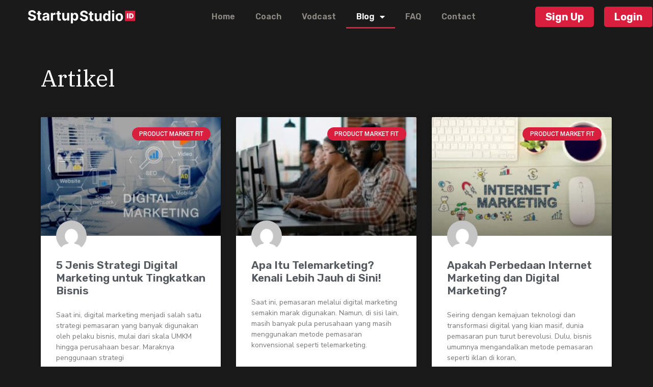

--- FILE ---
content_type: text/html; charset=UTF-8
request_url: https://startupstudio.id/blogs/5/
body_size: 16885
content:
<!doctype html>
<html lang="en-US">
<head>
	<meta charset="UTF-8">
	<meta name="viewport" content="width=device-width, initial-scale=1">
	<link rel="profile" href="https://gmpg.org/xfn/11">
	<title>Artikel &#8211; Copy &#8211; Page 5 &#8211; StartupStudio.id</title>
<meta name='robots' content='max-image-preview:large' />
	<style>img:is([sizes="auto" i], [sizes^="auto," i]) { contain-intrinsic-size: 3000px 1500px }</style>
	<link rel="alternate" type="application/rss+xml" title="StartupStudio.id &raquo; Feed" href="https://startupstudio.id/feed/" />
<link rel="alternate" type="application/rss+xml" title="StartupStudio.id &raquo; Comments Feed" href="https://startupstudio.id/comments/feed/" />
<script>
window._wpemojiSettings = {"baseUrl":"https:\/\/s.w.org\/images\/core\/emoji\/15.0.3\/72x72\/","ext":".png","svgUrl":"https:\/\/s.w.org\/images\/core\/emoji\/15.0.3\/svg\/","svgExt":".svg","source":{"concatemoji":"https:\/\/startupstudio.id\/wp-includes\/js\/wp-emoji-release.min.js?ver=6.7.2"}};
/*! This file is auto-generated */
!function(i,n){var o,s,e;function c(e){try{var t={supportTests:e,timestamp:(new Date).valueOf()};sessionStorage.setItem(o,JSON.stringify(t))}catch(e){}}function p(e,t,n){e.clearRect(0,0,e.canvas.width,e.canvas.height),e.fillText(t,0,0);var t=new Uint32Array(e.getImageData(0,0,e.canvas.width,e.canvas.height).data),r=(e.clearRect(0,0,e.canvas.width,e.canvas.height),e.fillText(n,0,0),new Uint32Array(e.getImageData(0,0,e.canvas.width,e.canvas.height).data));return t.every(function(e,t){return e===r[t]})}function u(e,t,n){switch(t){case"flag":return n(e,"\ud83c\udff3\ufe0f\u200d\u26a7\ufe0f","\ud83c\udff3\ufe0f\u200b\u26a7\ufe0f")?!1:!n(e,"\ud83c\uddfa\ud83c\uddf3","\ud83c\uddfa\u200b\ud83c\uddf3")&&!n(e,"\ud83c\udff4\udb40\udc67\udb40\udc62\udb40\udc65\udb40\udc6e\udb40\udc67\udb40\udc7f","\ud83c\udff4\u200b\udb40\udc67\u200b\udb40\udc62\u200b\udb40\udc65\u200b\udb40\udc6e\u200b\udb40\udc67\u200b\udb40\udc7f");case"emoji":return!n(e,"\ud83d\udc26\u200d\u2b1b","\ud83d\udc26\u200b\u2b1b")}return!1}function f(e,t,n){var r="undefined"!=typeof WorkerGlobalScope&&self instanceof WorkerGlobalScope?new OffscreenCanvas(300,150):i.createElement("canvas"),a=r.getContext("2d",{willReadFrequently:!0}),o=(a.textBaseline="top",a.font="600 32px Arial",{});return e.forEach(function(e){o[e]=t(a,e,n)}),o}function t(e){var t=i.createElement("script");t.src=e,t.defer=!0,i.head.appendChild(t)}"undefined"!=typeof Promise&&(o="wpEmojiSettingsSupports",s=["flag","emoji"],n.supports={everything:!0,everythingExceptFlag:!0},e=new Promise(function(e){i.addEventListener("DOMContentLoaded",e,{once:!0})}),new Promise(function(t){var n=function(){try{var e=JSON.parse(sessionStorage.getItem(o));if("object"==typeof e&&"number"==typeof e.timestamp&&(new Date).valueOf()<e.timestamp+604800&&"object"==typeof e.supportTests)return e.supportTests}catch(e){}return null}();if(!n){if("undefined"!=typeof Worker&&"undefined"!=typeof OffscreenCanvas&&"undefined"!=typeof URL&&URL.createObjectURL&&"undefined"!=typeof Blob)try{var e="postMessage("+f.toString()+"("+[JSON.stringify(s),u.toString(),p.toString()].join(",")+"));",r=new Blob([e],{type:"text/javascript"}),a=new Worker(URL.createObjectURL(r),{name:"wpTestEmojiSupports"});return void(a.onmessage=function(e){c(n=e.data),a.terminate(),t(n)})}catch(e){}c(n=f(s,u,p))}t(n)}).then(function(e){for(var t in e)n.supports[t]=e[t],n.supports.everything=n.supports.everything&&n.supports[t],"flag"!==t&&(n.supports.everythingExceptFlag=n.supports.everythingExceptFlag&&n.supports[t]);n.supports.everythingExceptFlag=n.supports.everythingExceptFlag&&!n.supports.flag,n.DOMReady=!1,n.readyCallback=function(){n.DOMReady=!0}}).then(function(){return e}).then(function(){var e;n.supports.everything||(n.readyCallback(),(e=n.source||{}).concatemoji?t(e.concatemoji):e.wpemoji&&e.twemoji&&(t(e.twemoji),t(e.wpemoji)))}))}((window,document),window._wpemojiSettings);
</script>
<style id='wp-emoji-styles-inline-css'>

	img.wp-smiley, img.emoji {
		display: inline !important;
		border: none !important;
		box-shadow: none !important;
		height: 1em !important;
		width: 1em !important;
		margin: 0 0.07em !important;
		vertical-align: -0.1em !important;
		background: none !important;
		padding: 0 !important;
	}
</style>
<style id='global-styles-inline-css'>
:root{--wp--preset--aspect-ratio--square: 1;--wp--preset--aspect-ratio--4-3: 4/3;--wp--preset--aspect-ratio--3-4: 3/4;--wp--preset--aspect-ratio--3-2: 3/2;--wp--preset--aspect-ratio--2-3: 2/3;--wp--preset--aspect-ratio--16-9: 16/9;--wp--preset--aspect-ratio--9-16: 9/16;--wp--preset--color--black: #000000;--wp--preset--color--cyan-bluish-gray: #abb8c3;--wp--preset--color--white: #ffffff;--wp--preset--color--pale-pink: #f78da7;--wp--preset--color--vivid-red: #cf2e2e;--wp--preset--color--luminous-vivid-orange: #ff6900;--wp--preset--color--luminous-vivid-amber: #fcb900;--wp--preset--color--light-green-cyan: #7bdcb5;--wp--preset--color--vivid-green-cyan: #00d084;--wp--preset--color--pale-cyan-blue: #8ed1fc;--wp--preset--color--vivid-cyan-blue: #0693e3;--wp--preset--color--vivid-purple: #9b51e0;--wp--preset--gradient--vivid-cyan-blue-to-vivid-purple: linear-gradient(135deg,rgba(6,147,227,1) 0%,rgb(155,81,224) 100%);--wp--preset--gradient--light-green-cyan-to-vivid-green-cyan: linear-gradient(135deg,rgb(122,220,180) 0%,rgb(0,208,130) 100%);--wp--preset--gradient--luminous-vivid-amber-to-luminous-vivid-orange: linear-gradient(135deg,rgba(252,185,0,1) 0%,rgba(255,105,0,1) 100%);--wp--preset--gradient--luminous-vivid-orange-to-vivid-red: linear-gradient(135deg,rgba(255,105,0,1) 0%,rgb(207,46,46) 100%);--wp--preset--gradient--very-light-gray-to-cyan-bluish-gray: linear-gradient(135deg,rgb(238,238,238) 0%,rgb(169,184,195) 100%);--wp--preset--gradient--cool-to-warm-spectrum: linear-gradient(135deg,rgb(74,234,220) 0%,rgb(151,120,209) 20%,rgb(207,42,186) 40%,rgb(238,44,130) 60%,rgb(251,105,98) 80%,rgb(254,248,76) 100%);--wp--preset--gradient--blush-light-purple: linear-gradient(135deg,rgb(255,206,236) 0%,rgb(152,150,240) 100%);--wp--preset--gradient--blush-bordeaux: linear-gradient(135deg,rgb(254,205,165) 0%,rgb(254,45,45) 50%,rgb(107,0,62) 100%);--wp--preset--gradient--luminous-dusk: linear-gradient(135deg,rgb(255,203,112) 0%,rgb(199,81,192) 50%,rgb(65,88,208) 100%);--wp--preset--gradient--pale-ocean: linear-gradient(135deg,rgb(255,245,203) 0%,rgb(182,227,212) 50%,rgb(51,167,181) 100%);--wp--preset--gradient--electric-grass: linear-gradient(135deg,rgb(202,248,128) 0%,rgb(113,206,126) 100%);--wp--preset--gradient--midnight: linear-gradient(135deg,rgb(2,3,129) 0%,rgb(40,116,252) 100%);--wp--preset--font-size--small: 13px;--wp--preset--font-size--medium: 20px;--wp--preset--font-size--large: 36px;--wp--preset--font-size--x-large: 42px;--wp--preset--spacing--20: 0.44rem;--wp--preset--spacing--30: 0.67rem;--wp--preset--spacing--40: 1rem;--wp--preset--spacing--50: 1.5rem;--wp--preset--spacing--60: 2.25rem;--wp--preset--spacing--70: 3.38rem;--wp--preset--spacing--80: 5.06rem;--wp--preset--shadow--natural: 6px 6px 9px rgba(0, 0, 0, 0.2);--wp--preset--shadow--deep: 12px 12px 50px rgba(0, 0, 0, 0.4);--wp--preset--shadow--sharp: 6px 6px 0px rgba(0, 0, 0, 0.2);--wp--preset--shadow--outlined: 6px 6px 0px -3px rgba(255, 255, 255, 1), 6px 6px rgba(0, 0, 0, 1);--wp--preset--shadow--crisp: 6px 6px 0px rgba(0, 0, 0, 1);}:root { --wp--style--global--content-size: 800px;--wp--style--global--wide-size: 1200px; }:where(body) { margin: 0; }.wp-site-blocks > .alignleft { float: left; margin-right: 2em; }.wp-site-blocks > .alignright { float: right; margin-left: 2em; }.wp-site-blocks > .aligncenter { justify-content: center; margin-left: auto; margin-right: auto; }:where(.wp-site-blocks) > * { margin-block-start: 24px; margin-block-end: 0; }:where(.wp-site-blocks) > :first-child { margin-block-start: 0; }:where(.wp-site-blocks) > :last-child { margin-block-end: 0; }:root { --wp--style--block-gap: 24px; }:root :where(.is-layout-flow) > :first-child{margin-block-start: 0;}:root :where(.is-layout-flow) > :last-child{margin-block-end: 0;}:root :where(.is-layout-flow) > *{margin-block-start: 24px;margin-block-end: 0;}:root :where(.is-layout-constrained) > :first-child{margin-block-start: 0;}:root :where(.is-layout-constrained) > :last-child{margin-block-end: 0;}:root :where(.is-layout-constrained) > *{margin-block-start: 24px;margin-block-end: 0;}:root :where(.is-layout-flex){gap: 24px;}:root :where(.is-layout-grid){gap: 24px;}.is-layout-flow > .alignleft{float: left;margin-inline-start: 0;margin-inline-end: 2em;}.is-layout-flow > .alignright{float: right;margin-inline-start: 2em;margin-inline-end: 0;}.is-layout-flow > .aligncenter{margin-left: auto !important;margin-right: auto !important;}.is-layout-constrained > .alignleft{float: left;margin-inline-start: 0;margin-inline-end: 2em;}.is-layout-constrained > .alignright{float: right;margin-inline-start: 2em;margin-inline-end: 0;}.is-layout-constrained > .aligncenter{margin-left: auto !important;margin-right: auto !important;}.is-layout-constrained > :where(:not(.alignleft):not(.alignright):not(.alignfull)){max-width: var(--wp--style--global--content-size);margin-left: auto !important;margin-right: auto !important;}.is-layout-constrained > .alignwide{max-width: var(--wp--style--global--wide-size);}body .is-layout-flex{display: flex;}.is-layout-flex{flex-wrap: wrap;align-items: center;}.is-layout-flex > :is(*, div){margin: 0;}body .is-layout-grid{display: grid;}.is-layout-grid > :is(*, div){margin: 0;}body{padding-top: 0px;padding-right: 0px;padding-bottom: 0px;padding-left: 0px;}a:where(:not(.wp-element-button)){text-decoration: underline;}:root :where(.wp-element-button, .wp-block-button__link){background-color: #32373c;border-width: 0;color: #fff;font-family: inherit;font-size: inherit;line-height: inherit;padding: calc(0.667em + 2px) calc(1.333em + 2px);text-decoration: none;}.has-black-color{color: var(--wp--preset--color--black) !important;}.has-cyan-bluish-gray-color{color: var(--wp--preset--color--cyan-bluish-gray) !important;}.has-white-color{color: var(--wp--preset--color--white) !important;}.has-pale-pink-color{color: var(--wp--preset--color--pale-pink) !important;}.has-vivid-red-color{color: var(--wp--preset--color--vivid-red) !important;}.has-luminous-vivid-orange-color{color: var(--wp--preset--color--luminous-vivid-orange) !important;}.has-luminous-vivid-amber-color{color: var(--wp--preset--color--luminous-vivid-amber) !important;}.has-light-green-cyan-color{color: var(--wp--preset--color--light-green-cyan) !important;}.has-vivid-green-cyan-color{color: var(--wp--preset--color--vivid-green-cyan) !important;}.has-pale-cyan-blue-color{color: var(--wp--preset--color--pale-cyan-blue) !important;}.has-vivid-cyan-blue-color{color: var(--wp--preset--color--vivid-cyan-blue) !important;}.has-vivid-purple-color{color: var(--wp--preset--color--vivid-purple) !important;}.has-black-background-color{background-color: var(--wp--preset--color--black) !important;}.has-cyan-bluish-gray-background-color{background-color: var(--wp--preset--color--cyan-bluish-gray) !important;}.has-white-background-color{background-color: var(--wp--preset--color--white) !important;}.has-pale-pink-background-color{background-color: var(--wp--preset--color--pale-pink) !important;}.has-vivid-red-background-color{background-color: var(--wp--preset--color--vivid-red) !important;}.has-luminous-vivid-orange-background-color{background-color: var(--wp--preset--color--luminous-vivid-orange) !important;}.has-luminous-vivid-amber-background-color{background-color: var(--wp--preset--color--luminous-vivid-amber) !important;}.has-light-green-cyan-background-color{background-color: var(--wp--preset--color--light-green-cyan) !important;}.has-vivid-green-cyan-background-color{background-color: var(--wp--preset--color--vivid-green-cyan) !important;}.has-pale-cyan-blue-background-color{background-color: var(--wp--preset--color--pale-cyan-blue) !important;}.has-vivid-cyan-blue-background-color{background-color: var(--wp--preset--color--vivid-cyan-blue) !important;}.has-vivid-purple-background-color{background-color: var(--wp--preset--color--vivid-purple) !important;}.has-black-border-color{border-color: var(--wp--preset--color--black) !important;}.has-cyan-bluish-gray-border-color{border-color: var(--wp--preset--color--cyan-bluish-gray) !important;}.has-white-border-color{border-color: var(--wp--preset--color--white) !important;}.has-pale-pink-border-color{border-color: var(--wp--preset--color--pale-pink) !important;}.has-vivid-red-border-color{border-color: var(--wp--preset--color--vivid-red) !important;}.has-luminous-vivid-orange-border-color{border-color: var(--wp--preset--color--luminous-vivid-orange) !important;}.has-luminous-vivid-amber-border-color{border-color: var(--wp--preset--color--luminous-vivid-amber) !important;}.has-light-green-cyan-border-color{border-color: var(--wp--preset--color--light-green-cyan) !important;}.has-vivid-green-cyan-border-color{border-color: var(--wp--preset--color--vivid-green-cyan) !important;}.has-pale-cyan-blue-border-color{border-color: var(--wp--preset--color--pale-cyan-blue) !important;}.has-vivid-cyan-blue-border-color{border-color: var(--wp--preset--color--vivid-cyan-blue) !important;}.has-vivid-purple-border-color{border-color: var(--wp--preset--color--vivid-purple) !important;}.has-vivid-cyan-blue-to-vivid-purple-gradient-background{background: var(--wp--preset--gradient--vivid-cyan-blue-to-vivid-purple) !important;}.has-light-green-cyan-to-vivid-green-cyan-gradient-background{background: var(--wp--preset--gradient--light-green-cyan-to-vivid-green-cyan) !important;}.has-luminous-vivid-amber-to-luminous-vivid-orange-gradient-background{background: var(--wp--preset--gradient--luminous-vivid-amber-to-luminous-vivid-orange) !important;}.has-luminous-vivid-orange-to-vivid-red-gradient-background{background: var(--wp--preset--gradient--luminous-vivid-orange-to-vivid-red) !important;}.has-very-light-gray-to-cyan-bluish-gray-gradient-background{background: var(--wp--preset--gradient--very-light-gray-to-cyan-bluish-gray) !important;}.has-cool-to-warm-spectrum-gradient-background{background: var(--wp--preset--gradient--cool-to-warm-spectrum) !important;}.has-blush-light-purple-gradient-background{background: var(--wp--preset--gradient--blush-light-purple) !important;}.has-blush-bordeaux-gradient-background{background: var(--wp--preset--gradient--blush-bordeaux) !important;}.has-luminous-dusk-gradient-background{background: var(--wp--preset--gradient--luminous-dusk) !important;}.has-pale-ocean-gradient-background{background: var(--wp--preset--gradient--pale-ocean) !important;}.has-electric-grass-gradient-background{background: var(--wp--preset--gradient--electric-grass) !important;}.has-midnight-gradient-background{background: var(--wp--preset--gradient--midnight) !important;}.has-small-font-size{font-size: var(--wp--preset--font-size--small) !important;}.has-medium-font-size{font-size: var(--wp--preset--font-size--medium) !important;}.has-large-font-size{font-size: var(--wp--preset--font-size--large) !important;}.has-x-large-font-size{font-size: var(--wp--preset--font-size--x-large) !important;}
:root :where(.wp-block-pullquote){font-size: 1.5em;line-height: 1.6;}
</style>
<link rel='stylesheet' id='hello-elementor-css' href='https://startupstudio.id/wp-content/themes/hello-elementor/style.min.css?ver=3.3.0' media='all' />
<link rel='stylesheet' id='hello-elementor-theme-style-css' href='https://startupstudio.id/wp-content/themes/hello-elementor/theme.min.css?ver=3.3.0' media='all' />
<link rel='stylesheet' id='hello-elementor-header-footer-css' href='https://startupstudio.id/wp-content/themes/hello-elementor/header-footer.min.css?ver=3.3.0' media='all' />
<link rel='stylesheet' id='elementor-icons-css' href='https://startupstudio.id/wp-content/plugins/elementor/assets/lib/eicons/css/elementor-icons.min.css?ver=5.29.0' media='all' />
<link rel='stylesheet' id='elementor-frontend-css' href='https://startupstudio.id/wp-content/plugins/elementor/assets/css/frontend.min.css?ver=3.21.4' media='all' />
<link rel='stylesheet' id='swiper-css' href='https://startupstudio.id/wp-content/plugins/elementor/assets/lib/swiper/v8/css/swiper.min.css?ver=8.4.5' media='all' />
<link rel='stylesheet' id='elementor-post-121-css' href='https://startupstudio.id/wp-content/uploads/elementor/css/post-121.css?ver=1714496707' media='all' />
<link rel='stylesheet' id='elementor-pro-css' href='https://startupstudio.id/wp-content/plugins/elementor-pro/assets/css/frontend.min.css?ver=3.21.1' media='all' />
<link rel='stylesheet' id='font-awesome-5-all-css' href='https://startupstudio.id/wp-content/plugins/elementor/assets/lib/font-awesome/css/all.min.css?ver=3.21.4' media='all' />
<link rel='stylesheet' id='font-awesome-4-shim-css' href='https://startupstudio.id/wp-content/plugins/elementor/assets/lib/font-awesome/css/v4-shims.min.css?ver=3.21.4' media='all' />
<link rel='stylesheet' id='elementor-global-css' href='https://startupstudio.id/wp-content/uploads/elementor/css/global.css?ver=1714496706' media='all' />
<link rel='stylesheet' id='elementor-post-5504-css' href='https://startupstudio.id/wp-content/uploads/elementor/css/post-5504.css?ver=1714499989' media='all' />
<link rel='stylesheet' id='elementor-post-2655-css' href='https://startupstudio.id/wp-content/uploads/elementor/css/post-2655.css?ver=1714496706' media='all' />
<style id='akismet-widget-style-inline-css'>

			.a-stats {
				--akismet-color-mid-green: #357b49;
				--akismet-color-white: #fff;
				--akismet-color-light-grey: #f6f7f7;

				max-width: 350px;
				width: auto;
			}

			.a-stats * {
				all: unset;
				box-sizing: border-box;
			}

			.a-stats strong {
				font-weight: 600;
			}

			.a-stats a.a-stats__link,
			.a-stats a.a-stats__link:visited,
			.a-stats a.a-stats__link:active {
				background: var(--akismet-color-mid-green);
				border: none;
				box-shadow: none;
				border-radius: 8px;
				color: var(--akismet-color-white);
				cursor: pointer;
				display: block;
				font-family: -apple-system, BlinkMacSystemFont, 'Segoe UI', 'Roboto', 'Oxygen-Sans', 'Ubuntu', 'Cantarell', 'Helvetica Neue', sans-serif;
				font-weight: 500;
				padding: 12px;
				text-align: center;
				text-decoration: none;
				transition: all 0.2s ease;
			}

			/* Extra specificity to deal with TwentyTwentyOne focus style */
			.widget .a-stats a.a-stats__link:focus {
				background: var(--akismet-color-mid-green);
				color: var(--akismet-color-white);
				text-decoration: none;
			}

			.a-stats a.a-stats__link:hover {
				filter: brightness(110%);
				box-shadow: 0 4px 12px rgba(0, 0, 0, 0.06), 0 0 2px rgba(0, 0, 0, 0.16);
			}

			.a-stats .count {
				color: var(--akismet-color-white);
				display: block;
				font-size: 1.5em;
				line-height: 1.4;
				padding: 0 13px;
				white-space: nowrap;
			}
		
</style>
<link rel='stylesheet' id='eael-general-css' href='https://startupstudio.id/wp-content/plugins/essential-addons-for-elementor-lite/assets/front-end/css/view/general.min.css?ver=5.9.17' media='all' />
<link rel='stylesheet' id='google-fonts-1-css' href='https://fonts.googleapis.com/css?family=Nunito+Sans%3A100%2C100italic%2C200%2C200italic%2C300%2C300italic%2C400%2C400italic%2C500%2C500italic%2C600%2C600italic%2C700%2C700italic%2C800%2C800italic%2C900%2C900italic%7CRoboto%3A100%2C100italic%2C200%2C200italic%2C300%2C300italic%2C400%2C400italic%2C500%2C500italic%2C600%2C600italic%2C700%2C700italic%2C800%2C800italic%2C900%2C900italic%7CIBM+Plex+Serif%3A100%2C100italic%2C200%2C200italic%2C300%2C300italic%2C400%2C400italic%2C500%2C500italic%2C600%2C600italic%2C700%2C700italic%2C800%2C800italic%2C900%2C900italic%7CRubik%3A100%2C100italic%2C200%2C200italic%2C300%2C300italic%2C400%2C400italic%2C500%2C500italic%2C600%2C600italic%2C700%2C700italic%2C800%2C800italic%2C900%2C900italic&#038;display=auto&#038;ver=6.7.2' media='all' />
<link rel='stylesheet' id='elementor-icons-shared-0-css' href='https://startupstudio.id/wp-content/plugins/elementor/assets/lib/font-awesome/css/fontawesome.min.css?ver=5.15.3' media='all' />
<link rel='stylesheet' id='elementor-icons-fa-brands-css' href='https://startupstudio.id/wp-content/plugins/elementor/assets/lib/font-awesome/css/brands.min.css?ver=5.15.3' media='all' />
<link rel='stylesheet' id='elementor-icons-fa-solid-css' href='https://startupstudio.id/wp-content/plugins/elementor/assets/lib/font-awesome/css/solid.min.css?ver=5.15.3' media='all' />
<link rel="preconnect" href="https://fonts.gstatic.com/" crossorigin><script src="https://startupstudio.id/wp-content/plugins/elementor/assets/lib/font-awesome/js/v4-shims.min.js?ver=3.21.4" id="font-awesome-4-shim-js"></script>
<script src="https://startupstudio.id/wp-includes/js/jquery/jquery.min.js?ver=3.7.1" id="jquery-core-js"></script>
<script src="https://startupstudio.id/wp-includes/js/jquery/jquery-migrate.min.js?ver=3.4.1" id="jquery-migrate-js"></script>
<link rel="https://api.w.org/" href="https://startupstudio.id/wp-json/" /><link rel="alternate" title="JSON" type="application/json" href="https://startupstudio.id/wp-json/wp/v2/pages/5504" /><link rel="EditURI" type="application/rsd+xml" title="RSD" href="https://startupstudio.id/xmlrpc.php?rsd" />
<meta name="generator" content="WordPress 6.7.2" />
<link rel="canonical" href="https://startupstudio.id/blogs/5/" />
<link rel='shortlink' href='https://startupstudio.id/?p=5504' />
<link rel="alternate" title="oEmbed (JSON)" type="application/json+oembed" href="https://startupstudio.id/wp-json/oembed/1.0/embed?url=https%3A%2F%2Fstartupstudio.id%2Fblogs%2F" />
<link rel="alternate" title="oEmbed (XML)" type="text/xml+oembed" href="https://startupstudio.id/wp-json/oembed/1.0/embed?url=https%3A%2F%2Fstartupstudio.id%2Fblogs%2F&#038;format=xml" />
<meta name="generator" content="Elementor 3.21.4; features: e_optimized_assets_loading, additional_custom_breakpoints; settings: css_print_method-external, google_font-enabled, font_display-auto">
<link rel="icon" href="https://startupstudio.id/wp-content/uploads/2020/08/cropped-Logo-Startup-Studio-Black-32x32.png" sizes="32x32" />
<link rel="icon" href="https://startupstudio.id/wp-content/uploads/2020/08/cropped-Logo-Startup-Studio-Black-192x192.png" sizes="192x192" />
<link rel="apple-touch-icon" href="https://startupstudio.id/wp-content/uploads/2020/08/cropped-Logo-Startup-Studio-Black-180x180.png" />
<meta name="msapplication-TileImage" content="https://startupstudio.id/wp-content/uploads/2020/08/cropped-Logo-Startup-Studio-Black-270x270.png" />
</head>
<body class="page-template-default page page-id-5504 wp-embed-responsive paged-5 page-paged-5 theme-default elementor-default elementor-kit-121 elementor-page elementor-page-5504">


<a class="skip-link screen-reader-text" href="#content">Skip to content</a>

		<div data-elementor-type="header" data-elementor-id="2655" class="elementor elementor-2655 elementor-location-header" data-elementor-post-type="elementor_library">
					<section data-particle_enable="false" data-particle-mobile-disabled="false" class="elementor-section elementor-top-section elementor-element elementor-element-d847b0b elementor-section-content-middle elementor-section-boxed elementor-section-height-default elementor-section-height-default" data-id="d847b0b" data-element_type="section">
						<div class="elementor-container elementor-column-gap-default">
					<div class="elementor-column elementor-col-25 elementor-top-column elementor-element elementor-element-1a05859" data-id="1a05859" data-element_type="column">
			<div class="elementor-widget-wrap elementor-element-populated">
						<div class="elementor-element elementor-element-1a58a3b elementor-widget elementor-widget-image" data-id="1a58a3b" data-element_type="widget" data-widget_type="image.default">
				<div class="elementor-widget-container">
														<a href="https://startupstudio.id/">
							<img fetchpriority="high" width="768" height="93" src="https://startupstudio.id/wp-content/uploads/2021/04/Horizontal-Lockup_Black-BG-768x93.png" class="attachment-medium_large size-medium_large wp-image-2334" alt="" srcset="https://startupstudio.id/wp-content/uploads/2021/04/Horizontal-Lockup_Black-BG-768x93.png 768w, https://startupstudio.id/wp-content/uploads/2021/04/Horizontal-Lockup_Black-BG-300x37.png 300w, https://startupstudio.id/wp-content/uploads/2021/04/Horizontal-Lockup_Black-BG-1024x125.png 1024w, https://startupstudio.id/wp-content/uploads/2021/04/Horizontal-Lockup_Black-BG-1536x187.png 1536w, https://startupstudio.id/wp-content/uploads/2021/04/Horizontal-Lockup_Black-BG.png 2048w" sizes="(max-width: 768px) 100vw, 768px" />								</a>
													</div>
				</div>
					</div>
		</div>
				<div class="elementor-column elementor-col-25 elementor-top-column elementor-element elementor-element-2ed6efd" data-id="2ed6efd" data-element_type="column">
			<div class="elementor-widget-wrap elementor-element-populated">
						<div class="elementor-element elementor-element-2678321 elementor-nav-menu__align-center elementor-nav-menu--dropdown-tablet elementor-nav-menu__text-align-aside elementor-nav-menu--toggle elementor-nav-menu--burger elementor-widget elementor-widget-nav-menu" data-id="2678321" data-element_type="widget" data-settings="{&quot;layout&quot;:&quot;horizontal&quot;,&quot;submenu_icon&quot;:{&quot;value&quot;:&quot;&lt;i class=\&quot;fas fa-caret-down\&quot;&gt;&lt;\/i&gt;&quot;,&quot;library&quot;:&quot;fa-solid&quot;},&quot;toggle&quot;:&quot;burger&quot;}" data-widget_type="nav-menu.default">
				<div class="elementor-widget-container">
						<nav class="elementor-nav-menu--main elementor-nav-menu__container elementor-nav-menu--layout-horizontal e--pointer-underline e--animation-fade">
				<ul id="menu-1-2678321" class="elementor-nav-menu"><li class="menu-item menu-item-type-post_type menu-item-object-page menu-item-home menu-item-6750"><a href="https://startupstudio.id/" class="elementor-item">Home</a></li>
<li class="menu-item menu-item-type-post_type menu-item-object-page menu-item-1443"><a href="https://startupstudio.id/coach/" class="elementor-item">Coach</a></li>
<li class="menu-item menu-item-type-post_type menu-item-object-page menu-item-1492"><a href="https://startupstudio.id/vodcast/" class="elementor-item">Vodcast</a></li>
<li class="menu-item menu-item-type-post_type menu-item-object-page current-menu-item page_item page-item-5504 current_page_item menu-item-has-children menu-item-5512"><a href="https://startupstudio.id/blogs/" aria-current="page" class="elementor-item elementor-item-active">Blog</a>
<ul class="sub-menu elementor-nav-menu--dropdown">
	<li class="menu-item menu-item-type-custom menu-item-object-custom menu-item-6783"><a href="https://startupstudio.id/category/news/" class="elementor-sub-item">News</a></li>
	<li class="menu-item menu-item-type-custom menu-item-object-custom menu-item-6785"><a href="https://startupstudio.id/category/business-model-startup/" class="elementor-sub-item">Business Model Startup</a></li>
	<li class="menu-item menu-item-type-custom menu-item-object-custom menu-item-6786"><a href="https://startupstudio.id/category/data-analysis/" class="elementor-sub-item">Data &#038; Analysis</a></li>
	<li class="menu-item menu-item-type-custom menu-item-object-custom menu-item-6787"><a href="https://startupstudio.id/category/product-market-fit/" class="elementor-sub-item">Product Market Fit</a></li>
	<li class="menu-item menu-item-type-custom menu-item-object-custom menu-item-6788"><a href="https://startupstudio.id/category/local-context-and-practicality/" class="elementor-sub-item">Local Context &#038; Practicality</a></li>
	<li class="menu-item menu-item-type-custom menu-item-object-custom menu-item-6789"><a href="https://startupstudio.id/category/design-thinking/" class="elementor-sub-item">Design Thinking</a></li>
	<li class="menu-item menu-item-type-custom menu-item-object-custom menu-item-6790"><a href="https://startupstudio.id/category/early-stage-startup/" class="elementor-sub-item">Early Stage Startup</a></li>
</ul>
</li>
<li class="menu-item menu-item-type-post_type menu-item-object-page menu-item-545"><a href="https://startupstudio.id/faq/" class="elementor-item">FAQ</a></li>
<li class="menu-item menu-item-type-post_type menu-item-object-page menu-item-544"><a href="https://startupstudio.id/kontak/" class="elementor-item">Contact</a></li>
</ul>			</nav>
					<div class="elementor-menu-toggle" role="button" tabindex="0" aria-label="Menu Toggle" aria-expanded="false">
			<i aria-hidden="true" role="presentation" class="elementor-menu-toggle__icon--open eicon-menu-bar"></i><i aria-hidden="true" role="presentation" class="elementor-menu-toggle__icon--close eicon-close"></i>			<span class="elementor-screen-only">Menu</span>
		</div>
					<nav class="elementor-nav-menu--dropdown elementor-nav-menu__container" aria-hidden="true">
				<ul id="menu-2-2678321" class="elementor-nav-menu"><li class="menu-item menu-item-type-post_type menu-item-object-page menu-item-home menu-item-6750"><a href="https://startupstudio.id/" class="elementor-item" tabindex="-1">Home</a></li>
<li class="menu-item menu-item-type-post_type menu-item-object-page menu-item-1443"><a href="https://startupstudio.id/coach/" class="elementor-item" tabindex="-1">Coach</a></li>
<li class="menu-item menu-item-type-post_type menu-item-object-page menu-item-1492"><a href="https://startupstudio.id/vodcast/" class="elementor-item" tabindex="-1">Vodcast</a></li>
<li class="menu-item menu-item-type-post_type menu-item-object-page current-menu-item page_item page-item-5504 current_page_item menu-item-has-children menu-item-5512"><a href="https://startupstudio.id/blogs/" aria-current="page" class="elementor-item elementor-item-active" tabindex="-1">Blog</a>
<ul class="sub-menu elementor-nav-menu--dropdown">
	<li class="menu-item menu-item-type-custom menu-item-object-custom menu-item-6783"><a href="https://startupstudio.id/category/news/" class="elementor-sub-item" tabindex="-1">News</a></li>
	<li class="menu-item menu-item-type-custom menu-item-object-custom menu-item-6785"><a href="https://startupstudio.id/category/business-model-startup/" class="elementor-sub-item" tabindex="-1">Business Model Startup</a></li>
	<li class="menu-item menu-item-type-custom menu-item-object-custom menu-item-6786"><a href="https://startupstudio.id/category/data-analysis/" class="elementor-sub-item" tabindex="-1">Data &#038; Analysis</a></li>
	<li class="menu-item menu-item-type-custom menu-item-object-custom menu-item-6787"><a href="https://startupstudio.id/category/product-market-fit/" class="elementor-sub-item" tabindex="-1">Product Market Fit</a></li>
	<li class="menu-item menu-item-type-custom menu-item-object-custom menu-item-6788"><a href="https://startupstudio.id/category/local-context-and-practicality/" class="elementor-sub-item" tabindex="-1">Local Context &#038; Practicality</a></li>
	<li class="menu-item menu-item-type-custom menu-item-object-custom menu-item-6789"><a href="https://startupstudio.id/category/design-thinking/" class="elementor-sub-item" tabindex="-1">Design Thinking</a></li>
	<li class="menu-item menu-item-type-custom menu-item-object-custom menu-item-6790"><a href="https://startupstudio.id/category/early-stage-startup/" class="elementor-sub-item" tabindex="-1">Early Stage Startup</a></li>
</ul>
</li>
<li class="menu-item menu-item-type-post_type menu-item-object-page menu-item-545"><a href="https://startupstudio.id/faq/" class="elementor-item" tabindex="-1">FAQ</a></li>
<li class="menu-item menu-item-type-post_type menu-item-object-page menu-item-544"><a href="https://startupstudio.id/kontak/" class="elementor-item" tabindex="-1">Contact</a></li>
</ul>			</nav>
				</div>
				</div>
					</div>
		</div>
				<div class="elementor-column elementor-col-25 elementor-top-column elementor-element elementor-element-e990d5b" data-id="e990d5b" data-element_type="column">
			<div class="elementor-widget-wrap elementor-element-populated">
						<div class="elementor-element elementor-element-b9c8e93 elementor-align-right elementor-hidden-phone elementor-widget elementor-widget-button" data-id="b9c8e93" data-element_type="widget" data-widget_type="button.default">
				<div class="elementor-widget-container">
					<div class="elementor-button-wrapper">
			<a class="elementor-button elementor-button-link elementor-size-sm" href="https://startupstudio.id/app/register">
						<span class="elementor-button-content-wrapper">
									<span class="elementor-button-text">Sign Up</span>
					</span>
					</a>
		</div>
				</div>
				</div>
					</div>
		</div>
				<div class="elementor-column elementor-col-25 elementor-top-column elementor-element elementor-element-e279d40" data-id="e279d40" data-element_type="column">
			<div class="elementor-widget-wrap elementor-element-populated">
						<div class="elementor-element elementor-element-0b13d2f elementor-align-right elementor-hidden-phone elementor-widget elementor-widget-button" data-id="0b13d2f" data-element_type="widget" data-widget_type="button.default">
				<div class="elementor-widget-container">
					<div class="elementor-button-wrapper">
			<a class="elementor-button elementor-button-link elementor-size-sm" href="https://startupstudio.id/app">
						<span class="elementor-button-content-wrapper">
									<span class="elementor-button-text">Login</span>
					</span>
					</a>
		</div>
				</div>
				</div>
					</div>
		</div>
					</div>
		</section>
				</div>
		
<main id="content" class="site-main post-5504 page type-page status-publish hentry">

	
	<div class="page-content">
				<div data-elementor-type="wp-page" data-elementor-id="5504" class="elementor elementor-5504" data-elementor-post-type="page">
						<section data-particle_enable="false" data-particle-mobile-disabled="false" class="elementor-section elementor-top-section elementor-element elementor-element-1c23187 elementor-section-boxed elementor-section-height-default elementor-section-height-default" data-id="1c23187" data-element_type="section">
						<div class="elementor-container elementor-column-gap-default">
					<div class="elementor-column elementor-col-100 elementor-top-column elementor-element elementor-element-facc111" data-id="facc111" data-element_type="column">
			<div class="elementor-widget-wrap elementor-element-populated">
						<div class="elementor-element elementor-element-99e4dea elementor-widget elementor-widget-heading" data-id="99e4dea" data-element_type="widget" data-widget_type="heading.default">
				<div class="elementor-widget-container">
			<h1 class="elementor-heading-title elementor-size-default">Artikel</h1>		</div>
				</div>
				<div class="elementor-element elementor-element-01923c9 elementor-grid-3 elementor-grid-tablet-2 elementor-grid-mobile-1 elementor-posts--thumbnail-top elementor-posts--show-avatar elementor-card-shadow-yes elementor-posts__hover-gradient elementor-widget elementor-widget-posts" data-id="01923c9" data-element_type="widget" data-settings="{&quot;pagination_type&quot;:&quot;numbers_and_prev_next&quot;,&quot;cards_columns&quot;:&quot;3&quot;,&quot;cards_columns_tablet&quot;:&quot;2&quot;,&quot;cards_columns_mobile&quot;:&quot;1&quot;,&quot;cards_row_gap&quot;:{&quot;unit&quot;:&quot;px&quot;,&quot;size&quot;:35,&quot;sizes&quot;:[]},&quot;cards_row_gap_tablet&quot;:{&quot;unit&quot;:&quot;px&quot;,&quot;size&quot;:&quot;&quot;,&quot;sizes&quot;:[]},&quot;cards_row_gap_mobile&quot;:{&quot;unit&quot;:&quot;px&quot;,&quot;size&quot;:&quot;&quot;,&quot;sizes&quot;:[]}}" data-widget_type="posts.cards">
				<div class="elementor-widget-container">
					<div class="elementor-posts-container elementor-posts elementor-posts--skin-cards elementor-grid">
				<article class="elementor-post elementor-grid-item post-5852 post type-post status-publish format-standard has-post-thumbnail hentry category-product-market-fit tag-apa-itu-digital-marketing tag-contoh-digital-marketing tag-strategi-digital-marketing tag-tugas-digital-marketing">
			<div class="elementor-post__card">
				<a class="elementor-post__thumbnail__link" href="https://startupstudio.id/lima-jenis-strategi-digital-marketing-untuk-tingkatkan-bisnis/" tabindex="-1" target="_blank"><div class="elementor-post__thumbnail"><img decoding="async" width="300" height="200" src="https://startupstudio.id/wp-content/uploads/2023/08/02.-SSI_Agustus-2023-300x200.jpg" class="attachment-medium size-medium wp-image-5854" alt="digital marketing" srcset="https://startupstudio.id/wp-content/uploads/2023/08/02.-SSI_Agustus-2023-300x200.jpg 300w, https://startupstudio.id/wp-content/uploads/2023/08/02.-SSI_Agustus-2023-768x512.jpg 768w, https://startupstudio.id/wp-content/uploads/2023/08/02.-SSI_Agustus-2023.jpg 1000w" sizes="(max-width: 300px) 100vw, 300px" /></div></a>
				<div class="elementor-post__badge">Product Market Fit</div>
				<div class="elementor-post__avatar">
			<img alt='Startup Studio Indonesia' src='https://secure.gravatar.com/avatar/1320dd49c6ea692a7d938d880210b2ca?s=128&#038;d=mm&#038;r=g' srcset='https://secure.gravatar.com/avatar/1320dd49c6ea692a7d938d880210b2ca?s=256&#038;d=mm&#038;r=g 2x' class='avatar avatar-128 photo' height='128' width='128' />		</div>
				<div class="elementor-post__text">
				<h3 class="elementor-post__title">
			<a href="https://startupstudio.id/lima-jenis-strategi-digital-marketing-untuk-tingkatkan-bisnis/" target=&quot;_blank&quot;>
				5 Jenis Strategi Digital Marketing untuk Tingkatkan Bisnis			</a>
		</h3>
				<div class="elementor-post__excerpt">
			<p>Saat ini, digital marketing menjadi salah satu strategi pemasaran yang banyak digunakan oleh pelaku bisnis, mulai dari skala UMKM hingga perusahaan besar. Maraknya penggunaan strategi</p>
		</div>
				</div>
				<div class="elementor-post__meta-data">
					<span class="elementor-post-date">
			August 24, 2023		</span>
				<span class="elementor-post-avatar">
			No Comments		</span>
				</div>
					</div>
		</article>
				<article class="elementor-post elementor-grid-item post-5849 post type-post status-publish format-standard has-post-thumbnail hentry category-product-market-fit tag-apa-itu-telemarketing tag-contoh-telemarketing tag-pekerjaan-telemarketing tag-tugas-telemarketing">
			<div class="elementor-post__card">
				<a class="elementor-post__thumbnail__link" href="https://startupstudio.id/apa-itu-telemarketing-kenali-lebih-jauh-di-sini/" tabindex="-1" target="_blank"><div class="elementor-post__thumbnail"><img decoding="async" width="300" height="169" src="https://startupstudio.id/wp-content/uploads/2023/08/01.-SSI_Agustus-2023-300x169.jpg" class="attachment-medium size-medium wp-image-5850" alt="telemarketing" srcset="https://startupstudio.id/wp-content/uploads/2023/08/01.-SSI_Agustus-2023-300x169.jpg 300w, https://startupstudio.id/wp-content/uploads/2023/08/01.-SSI_Agustus-2023-768x432.jpg 768w, https://startupstudio.id/wp-content/uploads/2023/08/01.-SSI_Agustus-2023.jpg 1000w" sizes="(max-width: 300px) 100vw, 300px" /></div></a>
				<div class="elementor-post__badge">Product Market Fit</div>
				<div class="elementor-post__avatar">
			<img alt='Startup Studio Indonesia' src='https://secure.gravatar.com/avatar/1320dd49c6ea692a7d938d880210b2ca?s=128&#038;d=mm&#038;r=g' srcset='https://secure.gravatar.com/avatar/1320dd49c6ea692a7d938d880210b2ca?s=256&#038;d=mm&#038;r=g 2x' class='avatar avatar-128 photo' height='128' width='128' />		</div>
				<div class="elementor-post__text">
				<h3 class="elementor-post__title">
			<a href="https://startupstudio.id/apa-itu-telemarketing-kenali-lebih-jauh-di-sini/" target=&quot;_blank&quot;>
				Apa Itu Telemarketing? Kenali Lebih Jauh di Sini!			</a>
		</h3>
				<div class="elementor-post__excerpt">
			<p>Saat ini, pemasaran melalui digital marketing semakin marak digunakan. Namun, di sisi lain, masih banyak pula perusahaan yang masih menggunakan metode pemasaran konvensional seperti telemarketing.</p>
		</div>
				</div>
				<div class="elementor-post__meta-data">
					<span class="elementor-post-date">
			August 23, 2023		</span>
				<span class="elementor-post-avatar">
			No Comments		</span>
				</div>
					</div>
		</article>
				<article class="elementor-post elementor-grid-item post-5878 post type-post status-publish format-standard has-post-thumbnail hentry category-product-market-fit tag-apa-itu-internet-marketing tag-contoh-internet-marketing">
			<div class="elementor-post__card">
				<a class="elementor-post__thumbnail__link" href="https://startupstudio.id/apakah-perbedaan-internet-marketing-dan-digital-marketing/" tabindex="-1" target="_blank"><div class="elementor-post__thumbnail"><img loading="lazy" decoding="async" width="300" height="200" src="https://startupstudio.id/wp-content/uploads/2023/08/10.-SSI_Agustus-2023-300x200.jpg" class="attachment-medium size-medium wp-image-5882" alt="internet marketing" srcset="https://startupstudio.id/wp-content/uploads/2023/08/10.-SSI_Agustus-2023-300x200.jpg 300w, https://startupstudio.id/wp-content/uploads/2023/08/10.-SSI_Agustus-2023-768x512.jpg 768w, https://startupstudio.id/wp-content/uploads/2023/08/10.-SSI_Agustus-2023.jpg 1000w" sizes="(max-width: 300px) 100vw, 300px" /></div></a>
				<div class="elementor-post__badge">Product Market Fit</div>
				<div class="elementor-post__avatar">
			<img alt='Startup Studio Indonesia' src='https://secure.gravatar.com/avatar/1320dd49c6ea692a7d938d880210b2ca?s=128&#038;d=mm&#038;r=g' srcset='https://secure.gravatar.com/avatar/1320dd49c6ea692a7d938d880210b2ca?s=256&#038;d=mm&#038;r=g 2x' class='avatar avatar-128 photo' height='128' width='128' />		</div>
				<div class="elementor-post__text">
				<h3 class="elementor-post__title">
			<a href="https://startupstudio.id/apakah-perbedaan-internet-marketing-dan-digital-marketing/" target=&quot;_blank&quot;>
				Apakah Perbedaan Internet Marketing dan Digital Marketing?			</a>
		</h3>
				<div class="elementor-post__excerpt">
			<p>Seiring dengan kemajuan teknologi dan transformasi digital yang kian masif, dunia pemasaran pun turut berevolusi. Dulu, bisnis umumnya mengandalkan metode pemasaran seperti iklan di koran,</p>
		</div>
				</div>
				<div class="elementor-post__meta-data">
					<span class="elementor-post-date">
			August 22, 2023		</span>
				<span class="elementor-post-avatar">
			No Comments		</span>
				</div>
					</div>
		</article>
				<article class="elementor-post elementor-grid-item post-5875 post type-post status-publish format-standard has-post-thumbnail hentry category-product-market-fit tag-organic-growth-strategy">
			<div class="elementor-post__card">
				<a class="elementor-post__thumbnail__link" href="https://startupstudio.id/seberapa-pentingkah-organic-growth-untuk-bisnis/" tabindex="-1" target="_blank"><div class="elementor-post__thumbnail"><img loading="lazy" decoding="async" width="300" height="200" src="https://startupstudio.id/wp-content/uploads/2023/08/09.-SSI_Agustus-2023-300x200.jpg" class="attachment-medium size-medium wp-image-5879" alt="organic growth" srcset="https://startupstudio.id/wp-content/uploads/2023/08/09.-SSI_Agustus-2023-300x200.jpg 300w, https://startupstudio.id/wp-content/uploads/2023/08/09.-SSI_Agustus-2023-768x512.jpg 768w, https://startupstudio.id/wp-content/uploads/2023/08/09.-SSI_Agustus-2023.jpg 1000w" sizes="(max-width: 300px) 100vw, 300px" /></div></a>
				<div class="elementor-post__badge">Product Market Fit</div>
				<div class="elementor-post__avatar">
			<img alt='Startup Studio Indonesia' src='https://secure.gravatar.com/avatar/1320dd49c6ea692a7d938d880210b2ca?s=128&#038;d=mm&#038;r=g' srcset='https://secure.gravatar.com/avatar/1320dd49c6ea692a7d938d880210b2ca?s=256&#038;d=mm&#038;r=g 2x' class='avatar avatar-128 photo' height='128' width='128' />		</div>
				<div class="elementor-post__text">
				<h3 class="elementor-post__title">
			<a href="https://startupstudio.id/seberapa-pentingkah-organic-growth-untuk-bisnis/" target=&quot;_blank&quot;>
				Seberapa Pentingkah Organic Growth untuk Bisnis?			</a>
		</h3>
				<div class="elementor-post__excerpt">
			<p>Pertumbuhan organik atau organic growth mampu mengukuhkan posisi perusahaan, meningkatkan kinerja keuangan, hingga memperluas pangsa pasar. Konsep ini menempatkan perusahaan dalam posisi yang kuat dengan</p>
		</div>
				</div>
				<div class="elementor-post__meta-data">
					<span class="elementor-post-date">
			August 20, 2023		</span>
				<span class="elementor-post-avatar">
			No Comments		</span>
				</div>
					</div>
		</article>
				<article class="elementor-post elementor-grid-item post-5803 post type-post status-publish format-standard has-post-thumbnail hentry category-business-model-startup tag-burn-rate">
			<div class="elementor-post__card">
				<a class="elementor-post__thumbnail__link" href="https://startupstudio.id/mengenal-istilah-burn-rate/" tabindex="-1" target="_blank"><div class="elementor-post__thumbnail"><img loading="lazy" decoding="async" width="300" height="200" src="https://startupstudio.id/wp-content/uploads/2023/07/06.-SSI_Header_July-2023-300x200.jpg" class="attachment-medium size-medium wp-image-5807" alt="" srcset="https://startupstudio.id/wp-content/uploads/2023/07/06.-SSI_Header_July-2023-300x200.jpg 300w, https://startupstudio.id/wp-content/uploads/2023/07/06.-SSI_Header_July-2023-768x512.jpg 768w, https://startupstudio.id/wp-content/uploads/2023/07/06.-SSI_Header_July-2023.jpg 1000w" sizes="(max-width: 300px) 100vw, 300px" /></div></a>
				<div class="elementor-post__badge">Business Model Startup</div>
				<div class="elementor-post__avatar">
			<img alt='Startup Studio Indonesia' src='https://secure.gravatar.com/avatar/1320dd49c6ea692a7d938d880210b2ca?s=128&#038;d=mm&#038;r=g' srcset='https://secure.gravatar.com/avatar/1320dd49c6ea692a7d938d880210b2ca?s=256&#038;d=mm&#038;r=g 2x' class='avatar avatar-128 photo' height='128' width='128' />		</div>
				<div class="elementor-post__text">
				<h3 class="elementor-post__title">
			<a href="https://startupstudio.id/mengenal-istilah-burn-rate/" target=&quot;_blank&quot;>
				Pemilik Startup Wajib Paham Burn Rate, Apakah Itu?			</a>
		</h3>
				<div class="elementor-post__excerpt">
			<p>Bagi pemilik startup atau perusahaan berbasis teknologi, tentu tidak asing dengan istilah burn rate. Burn rate adalah istilah yang dipakai untuk mengukur keberlangsungan perusahaan startup</p>
		</div>
				</div>
				<div class="elementor-post__meta-data">
					<span class="elementor-post-date">
			July 6, 2023		</span>
				<span class="elementor-post-avatar">
			No Comments		</span>
				</div>
					</div>
		</article>
				<article class="elementor-post elementor-grid-item post-5799 post type-post status-publish format-standard has-post-thumbnail hentry category-business-model-startup tag-apa-itu-erp tag-aplikasi-erp tag-contoh-erp tag-erp tag-sistem-erp">
			<div class="elementor-post__card">
				<a class="elementor-post__thumbnail__link" href="https://startupstudio.id/enterprise-resource-planning-untuk-bisnis/" tabindex="-1" target="_blank"><div class="elementor-post__thumbnail"><img loading="lazy" decoding="async" width="300" height="200" src="https://startupstudio.id/wp-content/uploads/2023/07/05.-SSI_Header_July-2023-300x200.jpg" class="attachment-medium size-medium wp-image-5801" alt="" srcset="https://startupstudio.id/wp-content/uploads/2023/07/05.-SSI_Header_July-2023-300x200.jpg 300w, https://startupstudio.id/wp-content/uploads/2023/07/05.-SSI_Header_July-2023-1024x683.jpg 1024w, https://startupstudio.id/wp-content/uploads/2023/07/05.-SSI_Header_July-2023-768x512.jpg 768w, https://startupstudio.id/wp-content/uploads/2023/07/05.-SSI_Header_July-2023-1536x1024.jpg 1536w, https://startupstudio.id/wp-content/uploads/2023/07/05.-SSI_Header_July-2023-scaled.jpg 2048w" sizes="(max-width: 300px) 100vw, 300px" /></div></a>
				<div class="elementor-post__badge">Business Model Startup</div>
				<div class="elementor-post__avatar">
			<img alt='Startup Studio Indonesia' src='https://secure.gravatar.com/avatar/1320dd49c6ea692a7d938d880210b2ca?s=128&#038;d=mm&#038;r=g' srcset='https://secure.gravatar.com/avatar/1320dd49c6ea692a7d938d880210b2ca?s=256&#038;d=mm&#038;r=g 2x' class='avatar avatar-128 photo' height='128' width='128' />		</div>
				<div class="elementor-post__text">
				<h3 class="elementor-post__title">
			<a href="https://startupstudio.id/enterprise-resource-planning-untuk-bisnis/" target=&quot;_blank&quot;>
				Seberapa Pentingkah ERP untuk Bisnis? Cari Tahu di Sini!			</a>
		</h3>
				<div class="elementor-post__excerpt">
			<p>Enterprise Resource Planning atau ERP telah menjadi salah satu alat paling penting dalam bisnis modern. Bahkan rasanya hampir semua perusahaan besar menggunakannya. Namun seberapa penting</p>
		</div>
				</div>
				<div class="elementor-post__meta-data">
					<span class="elementor-post-date">
			July 5, 2023		</span>
				<span class="elementor-post-avatar">
			No Comments		</span>
				</div>
					</div>
		</article>
				<article class="elementor-post elementor-grid-item post-5804 post type-post status-publish format-standard has-post-thumbnail hentry category-business-model-startup tag-apa-itu-procurement tag-procurement tag-tugas-procurement">
			<div class="elementor-post__card">
				<a class="elementor-post__thumbnail__link" href="https://startupstudio.id/mengenal-beda-procurement-dan-purchasing/" tabindex="-1" target="_blank"><div class="elementor-post__thumbnail"><img loading="lazy" decoding="async" width="300" height="184" src="https://startupstudio.id/wp-content/uploads/2023/07/07.-SSI_Header_July-2023-300x184.jpg" class="attachment-medium size-medium wp-image-5809" alt="" srcset="https://startupstudio.id/wp-content/uploads/2023/07/07.-SSI_Header_July-2023-300x184.jpg 300w, https://startupstudio.id/wp-content/uploads/2023/07/07.-SSI_Header_July-2023-768x472.jpg 768w, https://startupstudio.id/wp-content/uploads/2023/07/07.-SSI_Header_July-2023.jpg 1000w" sizes="(max-width: 300px) 100vw, 300px" /></div></a>
				<div class="elementor-post__badge">Business Model Startup</div>
				<div class="elementor-post__avatar">
			<img alt='Startup Studio Indonesia' src='https://secure.gravatar.com/avatar/1320dd49c6ea692a7d938d880210b2ca?s=128&#038;d=mm&#038;r=g' srcset='https://secure.gravatar.com/avatar/1320dd49c6ea692a7d938d880210b2ca?s=256&#038;d=mm&#038;r=g 2x' class='avatar avatar-128 photo' height='128' width='128' />		</div>
				<div class="elementor-post__text">
				<h3 class="elementor-post__title">
			<a href="https://startupstudio.id/mengenal-beda-procurement-dan-purchasing/" target=&quot;_blank&quot;>
				Seperti Apakah Proses Procurement? Cari Tahu di Sini!			</a>
		</h3>
				<div class="elementor-post__excerpt">
			<p>Dalam rantai pasok perusahaan (supply chain), terdapat salah satu bagian yang tidak bisa dipisahkan, yaitu procurement. Procurement adalah bagian penting yang memiliki tugas dalam proses</p>
		</div>
				</div>
				<div class="elementor-post__meta-data">
					<span class="elementor-post-date">
			July 3, 2023		</span>
				<span class="elementor-post-avatar">
			No Comments		</span>
				</div>
					</div>
		</article>
				<article class="elementor-post elementor-grid-item post-5824 post type-post status-publish format-standard has-post-thumbnail hentry category-product-market-fit tag-apa-itu-pemasaran-holistik tag-contoh-pemasaran-holistik tag-konsep-pemasaran-holistik tag-pemasaran-holistik">
			<div class="elementor-post__card">
				<a class="elementor-post__thumbnail__link" href="https://startupstudio.id/empat-pilar-pemasaran-holistik/" tabindex="-1" target="_blank"><div class="elementor-post__thumbnail"><img loading="lazy" decoding="async" width="300" height="198" src="https://startupstudio.id/wp-content/uploads/2023/07/10.-SSI_Header_July-2023-300x198.jpg" class="attachment-medium size-medium wp-image-5826" alt="" srcset="https://startupstudio.id/wp-content/uploads/2023/07/10.-SSI_Header_July-2023-300x198.jpg 300w, https://startupstudio.id/wp-content/uploads/2023/07/10.-SSI_Header_July-2023-768x507.jpg 768w, https://startupstudio.id/wp-content/uploads/2023/07/10.-SSI_Header_July-2023.jpg 1000w" sizes="(max-width: 300px) 100vw, 300px" /></div></a>
				<div class="elementor-post__badge">Product Market Fit</div>
				<div class="elementor-post__avatar">
			<img alt='Startup Studio Indonesia' src='https://secure.gravatar.com/avatar/1320dd49c6ea692a7d938d880210b2ca?s=128&#038;d=mm&#038;r=g' srcset='https://secure.gravatar.com/avatar/1320dd49c6ea692a7d938d880210b2ca?s=256&#038;d=mm&#038;r=g 2x' class='avatar avatar-128 photo' height='128' width='128' />		</div>
				<div class="elementor-post__text">
				<h3 class="elementor-post__title">
			<a href="https://startupstudio.id/empat-pilar-pemasaran-holistik/" target=&quot;_blank&quot;>
				Apa Saja 4 Konsep Pemasaran Holistik bagi Bisnis Anda?			</a>
		</h3>
				<div class="elementor-post__excerpt">
			<p>Kemunculan internet dan perkembangan teknologi baru tidak hanya mengubah aspek kehidupan manusia. Lebih jauh lagi, perkembangan ini juga memengaruhi berbagai aspek lainnya, termasuk pemasaran. Hasilnya,</p>
		</div>
				</div>
				<div class="elementor-post__meta-data">
					<span class="elementor-post-date">
			July 2, 2023		</span>
				<span class="elementor-post-avatar">
			No Comments		</span>
				</div>
					</div>
		</article>
				<article class="elementor-post elementor-grid-item post-5812 post type-post status-publish format-standard has-post-thumbnail hentry category-product-market-fit tag-share-of-voice">
			<div class="elementor-post__card">
				<a class="elementor-post__thumbnail__link" href="https://startupstudio.id/manfaat-share-of-voice-dalam-marketing/" tabindex="-1" target="_blank"><div class="elementor-post__thumbnail"><img loading="lazy" decoding="async" width="300" height="200" src="https://startupstudio.id/wp-content/uploads/2023/07/09.-SSI_Header_July-2023-300x200.jpg" class="attachment-medium size-medium wp-image-5819" alt="" srcset="https://startupstudio.id/wp-content/uploads/2023/07/09.-SSI_Header_July-2023-300x200.jpg 300w, https://startupstudio.id/wp-content/uploads/2023/07/09.-SSI_Header_July-2023-768x512.jpg 768w, https://startupstudio.id/wp-content/uploads/2023/07/09.-SSI_Header_July-2023.jpg 1000w" sizes="(max-width: 300px) 100vw, 300px" /></div></a>
				<div class="elementor-post__badge">Product Market Fit</div>
				<div class="elementor-post__avatar">
			<img alt='Startup Studio Indonesia' src='https://secure.gravatar.com/avatar/1320dd49c6ea692a7d938d880210b2ca?s=128&#038;d=mm&#038;r=g' srcset='https://secure.gravatar.com/avatar/1320dd49c6ea692a7d938d880210b2ca?s=256&#038;d=mm&#038;r=g 2x' class='avatar avatar-128 photo' height='128' width='128' />		</div>
				<div class="elementor-post__text">
				<h3 class="elementor-post__title">
			<a href="https://startupstudio.id/manfaat-share-of-voice-dalam-marketing/" target=&quot;_blank&quot;>
				Keunggulan Mengetahui Share of Voice dalam Marketing			</a>
		</h3>
				<div class="elementor-post__excerpt">
			<p>Dalam mengukur efektivitas promosi sebuah merek atau produk, metode share of voice (SOV) menjadi pilihan yang sangat relevan. Pasalnya dengan metode ini Anda dapat mengetahui</p>
		</div>
				</div>
				<div class="elementor-post__meta-data">
					<span class="elementor-post-date">
			July 2, 2023		</span>
				<span class="elementor-post-avatar">
			No Comments		</span>
				</div>
					</div>
		</article>
				</div>
		
				<div class="e-load-more-anchor" data-page="5" data-max-page="33" data-next-page="https://startupstudio.id/blogs/6/"></div>
				<nav class="elementor-pagination" aria-label="Pagination">
			<a class="page-numbers prev" href="https://startupstudio.id/blogs/4/">&laquo; Previous</a>
<a class="page-numbers" href="https://startupstudio.id/blogs/"><span class="elementor-screen-only">Page</span>1</a>
<a class="page-numbers" href="https://startupstudio.id/blogs/2/"><span class="elementor-screen-only">Page</span>2</a>
<a class="page-numbers" href="https://startupstudio.id/blogs/3/"><span class="elementor-screen-only">Page</span>3</a>
<a class="page-numbers" href="https://startupstudio.id/blogs/4/"><span class="elementor-screen-only">Page</span>4</a>
<span aria-current="page" class="page-numbers current"><span class="elementor-screen-only">Page</span>5</span>
<a class="page-numbers" href="https://startupstudio.id/blogs/6/"><span class="elementor-screen-only">Page</span>6</a>
<a class="page-numbers" href="https://startupstudio.id/blogs/7/"><span class="elementor-screen-only">Page</span>7</a>
<a class="page-numbers" href="https://startupstudio.id/blogs/8/"><span class="elementor-screen-only">Page</span>8</a>
<a class="page-numbers" href="https://startupstudio.id/blogs/9/"><span class="elementor-screen-only">Page</span>9</a>
<a class="page-numbers" href="https://startupstudio.id/blogs/10/"><span class="elementor-screen-only">Page</span>10</a>
<a class="page-numbers" href="https://startupstudio.id/blogs/11/"><span class="elementor-screen-only">Page</span>11</a>
<a class="page-numbers" href="https://startupstudio.id/blogs/12/"><span class="elementor-screen-only">Page</span>12</a>
<a class="page-numbers" href="https://startupstudio.id/blogs/13/"><span class="elementor-screen-only">Page</span>13</a>
<a class="page-numbers" href="https://startupstudio.id/blogs/14/"><span class="elementor-screen-only">Page</span>14</a>
<a class="page-numbers" href="https://startupstudio.id/blogs/15/"><span class="elementor-screen-only">Page</span>15</a>
<a class="page-numbers" href="https://startupstudio.id/blogs/16/"><span class="elementor-screen-only">Page</span>16</a>
<a class="page-numbers" href="https://startupstudio.id/blogs/17/"><span class="elementor-screen-only">Page</span>17</a>
<a class="page-numbers" href="https://startupstudio.id/blogs/18/"><span class="elementor-screen-only">Page</span>18</a>
<a class="page-numbers" href="https://startupstudio.id/blogs/19/"><span class="elementor-screen-only">Page</span>19</a>
<a class="page-numbers" href="https://startupstudio.id/blogs/20/"><span class="elementor-screen-only">Page</span>20</a>
<a class="page-numbers" href="https://startupstudio.id/blogs/21/"><span class="elementor-screen-only">Page</span>21</a>
<a class="page-numbers" href="https://startupstudio.id/blogs/22/"><span class="elementor-screen-only">Page</span>22</a>
<a class="page-numbers" href="https://startupstudio.id/blogs/23/"><span class="elementor-screen-only">Page</span>23</a>
<a class="page-numbers" href="https://startupstudio.id/blogs/24/"><span class="elementor-screen-only">Page</span>24</a>
<a class="page-numbers" href="https://startupstudio.id/blogs/25/"><span class="elementor-screen-only">Page</span>25</a>
<a class="page-numbers" href="https://startupstudio.id/blogs/26/"><span class="elementor-screen-only">Page</span>26</a>
<a class="page-numbers" href="https://startupstudio.id/blogs/27/"><span class="elementor-screen-only">Page</span>27</a>
<a class="page-numbers" href="https://startupstudio.id/blogs/28/"><span class="elementor-screen-only">Page</span>28</a>
<a class="page-numbers" href="https://startupstudio.id/blogs/29/"><span class="elementor-screen-only">Page</span>29</a>
<a class="page-numbers" href="https://startupstudio.id/blogs/30/"><span class="elementor-screen-only">Page</span>30</a>
<a class="page-numbers" href="https://startupstudio.id/blogs/31/"><span class="elementor-screen-only">Page</span>31</a>
<a class="page-numbers" href="https://startupstudio.id/blogs/32/"><span class="elementor-screen-only">Page</span>32</a>
<a class="page-numbers" href="https://startupstudio.id/blogs/33/"><span class="elementor-screen-only">Page</span>33</a>
<a class="page-numbers next" href="https://startupstudio.id/blogs/6/">Next &raquo;</a>		</nav>
				</div>
				</div>
				<div class="elementor-element elementor-element-6d50de5 elementor-widget elementor-widget-spacer" data-id="6d50de5" data-element_type="widget" data-widget_type="spacer.default">
				<div class="elementor-widget-container">
					<div class="elementor-spacer">
			<div class="elementor-spacer-inner"></div>
		</div>
				</div>
				</div>
					</div>
		</div>
					</div>
		</section>
				<section data-particle_enable="false" data-particle-mobile-disabled="false" class="elementor-section elementor-top-section elementor-element elementor-element-215cd0c0 elementor-section-boxed elementor-section-height-default elementor-section-height-default" data-id="215cd0c0" data-element_type="section">
						<div class="elementor-container elementor-column-gap-default">
					<div class="elementor-column elementor-col-50 elementor-top-column elementor-element elementor-element-83c4973" data-id="83c4973" data-element_type="column">
			<div class="elementor-widget-wrap elementor-element-populated">
						<div class="elementor-element elementor-element-c15eaa6 elementor-widget elementor-widget-spacer" data-id="c15eaa6" data-element_type="widget" data-widget_type="spacer.default">
				<div class="elementor-widget-container">
					<div class="elementor-spacer">
			<div class="elementor-spacer-inner"></div>
		</div>
				</div>
				</div>
				<div class="elementor-element elementor-element-7784beb4 elementor-widget elementor-widget-image" data-id="7784beb4" data-element_type="widget" data-widget_type="image.default">
				<div class="elementor-widget-container">
													<img loading="lazy" decoding="async" width="300" height="37" src="https://startupstudio.id/wp-content/uploads/2021/02/Horizontal-Lockup_Black-BG-300x37.png" class="attachment-medium size-medium wp-image-1969" alt="" srcset="https://startupstudio.id/wp-content/uploads/2021/02/Horizontal-Lockup_Black-BG-300x37.png 300w, https://startupstudio.id/wp-content/uploads/2021/02/Horizontal-Lockup_Black-BG-1024x125.png 1024w, https://startupstudio.id/wp-content/uploads/2021/02/Horizontal-Lockup_Black-BG-768x93.png 768w, https://startupstudio.id/wp-content/uploads/2021/02/Horizontal-Lockup_Black-BG-1536x187.png 1536w, https://startupstudio.id/wp-content/uploads/2021/02/Horizontal-Lockup_Black-BG.png 2048w" sizes="(max-width: 300px) 100vw, 300px" />													</div>
				</div>
				<div class="elementor-element elementor-element-745ea636 elementor-widget elementor-widget-text-editor" data-id="745ea636" data-element_type="widget" data-widget_type="text-editor.default">
				<div class="elementor-widget-container">
							<p style="text-align: left;">Program intensif yang diselenggarakan oleh Kementerian Komunikasi dan Informatika Republik Indonesia untuk memberdayakan<i> early-stage startup, </i>berfokus pada akselerasi produk dan tim,&nbsp;validasi strategi <i>growth marketing</i>, <i>assisting technology development</i>, dan <i>business skill</i>.</p>						</div>
				</div>
				<div class="elementor-element elementor-element-47448d99 elementor-widget elementor-widget-spacer" data-id="47448d99" data-element_type="widget" data-widget_type="spacer.default">
				<div class="elementor-widget-container">
					<div class="elementor-spacer">
			<div class="elementor-spacer-inner"></div>
		</div>
				</div>
				</div>
					</div>
		</div>
				<div class="elementor-column elementor-col-50 elementor-top-column elementor-element elementor-element-29a94b75" data-id="29a94b75" data-element_type="column">
			<div class="elementor-widget-wrap elementor-element-populated">
						<div class="elementor-element elementor-element-7946def elementor-widget elementor-widget-text-editor" data-id="7946def" data-element_type="widget" data-widget_type="text-editor.default">
				<div class="elementor-widget-container">
							<p style="text-align: left;"><span style="color: #8b8982;">Media Sosial</span></p>						</div>
				</div>
				<div class="elementor-element elementor-element-7a56254f e-grid-align-left e-grid-align-mobile-left elementor-shape-circle elementor-grid-0 elementor-widget elementor-widget-social-icons" data-id="7a56254f" data-element_type="widget" data-widget_type="social-icons.default">
				<div class="elementor-widget-container">
					<div class="elementor-social-icons-wrapper elementor-grid">
							<span class="elementor-grid-item">
					<a class="elementor-icon elementor-social-icon elementor-social-icon-facebook-f elementor-animation-shrink elementor-repeater-item-3ca385f" href="https://www.facebook.com/startupstudio.id" target="_blank">
						<span class="elementor-screen-only">Facebook-f</span>
						<i class="fab fa-facebook-f"></i>					</a>
				</span>
							<span class="elementor-grid-item">
					<a class="elementor-icon elementor-social-icon elementor-social-icon-twitter elementor-animation-shrink elementor-repeater-item-60d256f" href="https://twitter.com/startupstudioid" target="_blank">
						<span class="elementor-screen-only">Twitter</span>
						<i class="fab fa-twitter"></i>					</a>
				</span>
							<span class="elementor-grid-item">
					<a class="elementor-icon elementor-social-icon elementor-social-icon-instagram elementor-animation-shrink elementor-repeater-item-b082c9d" href="https://www.instagram.com/startupstudio.id/" target="_blank">
						<span class="elementor-screen-only">Instagram</span>
						<i class="fab fa-instagram"></i>					</a>
				</span>
							<span class="elementor-grid-item">
					<a class="elementor-icon elementor-social-icon elementor-social-icon-youtube elementor-animation-shrink elementor-repeater-item-34243f9" href="https://www.youtube.com/channel/UC8I0g2SdN7CcEbtxHJlAuNA" target="_blank">
						<span class="elementor-screen-only">Youtube</span>
						<i class="fab fa-youtube"></i>					</a>
				</span>
							<span class="elementor-grid-item">
					<a class="elementor-icon elementor-social-icon elementor-social-icon-medium elementor-animation-shrink elementor-repeater-item-570958a" target="_blank">
						<span class="elementor-screen-only">Medium</span>
						<i class="fab fa-medium"></i>					</a>
				</span>
					</div>
				</div>
				</div>
				<div class="elementor-element elementor-element-1e1e75b6 elementor-widget elementor-widget-text-editor" data-id="1e1e75b6" data-element_type="widget" data-widget_type="text-editor.default">
				<div class="elementor-widget-container">
							<p style="text-align: left;"><span style="color: #8b8982;">Kontak</span></p>						</div>
				</div>
				<div class="elementor-element elementor-element-706b09d elementor-widget elementor-widget-text-editor" data-id="706b09d" data-element_type="widget" data-widget_type="text-editor.default">
				<div class="elementor-widget-container">
							<p style="text-align: left;"><a href="mailto:halo@startupstudio.id"><span style="color: #ffffff;">halo@startupstudio.id</span></a></p>						</div>
				</div>
					</div>
		</div>
					</div>
		</section>
				<section data-particle_enable="false" data-particle-mobile-disabled="false" class="elementor-section elementor-top-section elementor-element elementor-element-20acd7c5 elementor-section-boxed elementor-section-height-default elementor-section-height-default" data-id="20acd7c5" data-element_type="section">
						<div class="elementor-container elementor-column-gap-default">
					<div class="elementor-column elementor-col-33 elementor-top-column elementor-element elementor-element-23998742" data-id="23998742" data-element_type="column">
			<div class="elementor-widget-wrap elementor-element-populated">
						<div class="elementor-element elementor-element-73ed5401 elementor-widget elementor-widget-text-editor" data-id="73ed5401" data-element_type="widget" data-widget_type="text-editor.default">
				<div class="elementor-widget-container">
							<p>© Startup Studio Indonesia 2021</p>						</div>
				</div>
					</div>
		</div>
				<div class="elementor-column elementor-col-33 elementor-top-column elementor-element elementor-element-2e47042" data-id="2e47042" data-element_type="column">
			<div class="elementor-widget-wrap elementor-element-populated">
						<div class="elementor-element elementor-element-126b5727 elementor-widget elementor-widget-text-editor" data-id="126b5727" data-element_type="widget" data-widget_type="text-editor.default">
				<div class="elementor-widget-container">
							Sebuah program dari:						</div>
				</div>
					</div>
		</div>
				<div class="elementor-column elementor-col-33 elementor-top-column elementor-element elementor-element-5429a60a" data-id="5429a60a" data-element_type="column">
			<div class="elementor-widget-wrap elementor-element-populated">
						<div class="elementor-element elementor-element-6be7b5fe elementor-widget elementor-widget-image" data-id="6be7b5fe" data-element_type="widget" data-widget_type="image.default">
				<div class="elementor-widget-container">
													<img loading="lazy" decoding="async" width="439" height="497" src="https://startupstudio.id/wp-content/uploads/2020/08/Logo-Kominfo-Putih.png" class="attachment-large size-large wp-image-637" alt="" srcset="https://startupstudio.id/wp-content/uploads/2020/08/Logo-Kominfo-Putih.png 439w, https://startupstudio.id/wp-content/uploads/2020/08/Logo-Kominfo-Putih-265x300.png 265w" sizes="(max-width: 439px) 100vw, 439px" />													</div>
				</div>
					</div>
		</div>
					</div>
		</section>
				<section data-particle_enable="false" data-particle-mobile-disabled="false" class="elementor-section elementor-top-section elementor-element elementor-element-cf1b981 elementor-section-boxed elementor-section-height-default elementor-section-height-default" data-id="cf1b981" data-element_type="section">
						<div class="elementor-container elementor-column-gap-default">
					<div class="elementor-column elementor-col-100 elementor-top-column elementor-element elementor-element-ea5638e" data-id="ea5638e" data-element_type="column">
			<div class="elementor-widget-wrap elementor-element-populated">
						<div class="elementor-element elementor-element-b6b7c12 elementor-widget elementor-widget-spacer" data-id="b6b7c12" data-element_type="widget" data-widget_type="spacer.default">
				<div class="elementor-widget-container">
					<div class="elementor-spacer">
			<div class="elementor-spacer-inner"></div>
		</div>
				</div>
				</div>
					</div>
		</div>
					</div>
		</section>
				</div>
		
		
			</div>

	
</main>

	<footer id="site-footer" class="site-footer">
	</footer>

<link rel='stylesheet' id='e-animations-css' href='https://startupstudio.id/wp-content/plugins/elementor/assets/lib/animations/animations.min.css?ver=3.21.4' media='all' />
<script id="eael-general-js-extra">
var localize = {"ajaxurl":"https:\/\/startupstudio.id\/wp-admin\/admin-ajax.php","nonce":"33f12a4a9d","i18n":{"added":"Added ","compare":"Compare","loading":"Loading..."},"eael_translate_text":{"required_text":"is a required field","invalid_text":"Invalid","billing_text":"Billing","shipping_text":"Shipping","fg_mfp_counter_text":"of"},"page_permalink":"https:\/\/startupstudio.id\/blogs\/","cart_redirectition":"","cart_page_url":"","el_breakpoints":{"mobile":{"label":"Mobile Portrait","value":767,"default_value":767,"direction":"max","is_enabled":true},"mobile_extra":{"label":"Mobile Landscape","value":880,"default_value":880,"direction":"max","is_enabled":false},"tablet":{"label":"Tablet Portrait","value":1024,"default_value":1024,"direction":"max","is_enabled":true},"tablet_extra":{"label":"Tablet Landscape","value":1200,"default_value":1200,"direction":"max","is_enabled":false},"laptop":{"label":"Laptop","value":1366,"default_value":1366,"direction":"max","is_enabled":false},"widescreen":{"label":"Widescreen","value":2400,"default_value":2400,"direction":"min","is_enabled":false}},"ParticleThemesData":{"default":"{\"particles\":{\"number\":{\"value\":160,\"density\":{\"enable\":true,\"value_area\":800}},\"color\":{\"value\":\"#ffffff\"},\"shape\":{\"type\":\"circle\",\"stroke\":{\"width\":0,\"color\":\"#000000\"},\"polygon\":{\"nb_sides\":5},\"image\":{\"src\":\"img\/github.svg\",\"width\":100,\"height\":100}},\"opacity\":{\"value\":0.5,\"random\":false,\"anim\":{\"enable\":false,\"speed\":1,\"opacity_min\":0.1,\"sync\":false}},\"size\":{\"value\":3,\"random\":true,\"anim\":{\"enable\":false,\"speed\":40,\"size_min\":0.1,\"sync\":false}},\"line_linked\":{\"enable\":true,\"distance\":150,\"color\":\"#ffffff\",\"opacity\":0.4,\"width\":1},\"move\":{\"enable\":true,\"speed\":6,\"direction\":\"none\",\"random\":false,\"straight\":false,\"out_mode\":\"out\",\"bounce\":false,\"attract\":{\"enable\":false,\"rotateX\":600,\"rotateY\":1200}}},\"interactivity\":{\"detect_on\":\"canvas\",\"events\":{\"onhover\":{\"enable\":true,\"mode\":\"repulse\"},\"onclick\":{\"enable\":true,\"mode\":\"push\"},\"resize\":true},\"modes\":{\"grab\":{\"distance\":400,\"line_linked\":{\"opacity\":1}},\"bubble\":{\"distance\":400,\"size\":40,\"duration\":2,\"opacity\":8,\"speed\":3},\"repulse\":{\"distance\":200,\"duration\":0.4},\"push\":{\"particles_nb\":4},\"remove\":{\"particles_nb\":2}}},\"retina_detect\":true}","nasa":"{\"particles\":{\"number\":{\"value\":250,\"density\":{\"enable\":true,\"value_area\":800}},\"color\":{\"value\":\"#ffffff\"},\"shape\":{\"type\":\"circle\",\"stroke\":{\"width\":0,\"color\":\"#000000\"},\"polygon\":{\"nb_sides\":5},\"image\":{\"src\":\"img\/github.svg\",\"width\":100,\"height\":100}},\"opacity\":{\"value\":1,\"random\":true,\"anim\":{\"enable\":true,\"speed\":1,\"opacity_min\":0,\"sync\":false}},\"size\":{\"value\":3,\"random\":true,\"anim\":{\"enable\":false,\"speed\":4,\"size_min\":0.3,\"sync\":false}},\"line_linked\":{\"enable\":false,\"distance\":150,\"color\":\"#ffffff\",\"opacity\":0.4,\"width\":1},\"move\":{\"enable\":true,\"speed\":1,\"direction\":\"none\",\"random\":true,\"straight\":false,\"out_mode\":\"out\",\"bounce\":false,\"attract\":{\"enable\":false,\"rotateX\":600,\"rotateY\":600}}},\"interactivity\":{\"detect_on\":\"canvas\",\"events\":{\"onhover\":{\"enable\":true,\"mode\":\"bubble\"},\"onclick\":{\"enable\":true,\"mode\":\"repulse\"},\"resize\":true},\"modes\":{\"grab\":{\"distance\":400,\"line_linked\":{\"opacity\":1}},\"bubble\":{\"distance\":250,\"size\":0,\"duration\":2,\"opacity\":0,\"speed\":3},\"repulse\":{\"distance\":400,\"duration\":0.4},\"push\":{\"particles_nb\":4},\"remove\":{\"particles_nb\":2}}},\"retina_detect\":true}","bubble":"{\"particles\":{\"number\":{\"value\":15,\"density\":{\"enable\":true,\"value_area\":800}},\"color\":{\"value\":\"#1b1e34\"},\"shape\":{\"type\":\"polygon\",\"stroke\":{\"width\":0,\"color\":\"#000\"},\"polygon\":{\"nb_sides\":6},\"image\":{\"src\":\"img\/github.svg\",\"width\":100,\"height\":100}},\"opacity\":{\"value\":0.3,\"random\":true,\"anim\":{\"enable\":false,\"speed\":1,\"opacity_min\":0.1,\"sync\":false}},\"size\":{\"value\":50,\"random\":false,\"anim\":{\"enable\":true,\"speed\":10,\"size_min\":40,\"sync\":false}},\"line_linked\":{\"enable\":false,\"distance\":200,\"color\":\"#ffffff\",\"opacity\":1,\"width\":2},\"move\":{\"enable\":true,\"speed\":8,\"direction\":\"none\",\"random\":false,\"straight\":false,\"out_mode\":\"out\",\"bounce\":false,\"attract\":{\"enable\":false,\"rotateX\":600,\"rotateY\":1200}}},\"interactivity\":{\"detect_on\":\"canvas\",\"events\":{\"onhover\":{\"enable\":false,\"mode\":\"grab\"},\"onclick\":{\"enable\":false,\"mode\":\"push\"},\"resize\":true},\"modes\":{\"grab\":{\"distance\":400,\"line_linked\":{\"opacity\":1}},\"bubble\":{\"distance\":400,\"size\":40,\"duration\":2,\"opacity\":8,\"speed\":3},\"repulse\":{\"distance\":200,\"duration\":0.4},\"push\":{\"particles_nb\":4},\"remove\":{\"particles_nb\":2}}},\"retina_detect\":true}","snow":"{\"particles\":{\"number\":{\"value\":450,\"density\":{\"enable\":true,\"value_area\":800}},\"color\":{\"value\":\"#fff\"},\"shape\":{\"type\":\"circle\",\"stroke\":{\"width\":0,\"color\":\"#000000\"},\"polygon\":{\"nb_sides\":5},\"image\":{\"src\":\"img\/github.svg\",\"width\":100,\"height\":100}},\"opacity\":{\"value\":0.5,\"random\":true,\"anim\":{\"enable\":false,\"speed\":1,\"opacity_min\":0.1,\"sync\":false}},\"size\":{\"value\":5,\"random\":true,\"anim\":{\"enable\":false,\"speed\":40,\"size_min\":0.1,\"sync\":false}},\"line_linked\":{\"enable\":false,\"distance\":500,\"color\":\"#ffffff\",\"opacity\":0.4,\"width\":2},\"move\":{\"enable\":true,\"speed\":6,\"direction\":\"bottom\",\"random\":false,\"straight\":false,\"out_mode\":\"out\",\"bounce\":false,\"attract\":{\"enable\":false,\"rotateX\":600,\"rotateY\":1200}}},\"interactivity\":{\"detect_on\":\"canvas\",\"events\":{\"onhover\":{\"enable\":true,\"mode\":\"bubble\"},\"onclick\":{\"enable\":true,\"mode\":\"repulse\"},\"resize\":true},\"modes\":{\"grab\":{\"distance\":400,\"line_linked\":{\"opacity\":0.5}},\"bubble\":{\"distance\":400,\"size\":4,\"duration\":0.3,\"opacity\":1,\"speed\":3},\"repulse\":{\"distance\":200,\"duration\":0.4},\"push\":{\"particles_nb\":4},\"remove\":{\"particles_nb\":2}}},\"retina_detect\":true}","nyan_cat":"{\"particles\":{\"number\":{\"value\":150,\"density\":{\"enable\":false,\"value_area\":800}},\"color\":{\"value\":\"#ffffff\"},\"shape\":{\"type\":\"star\",\"stroke\":{\"width\":0,\"color\":\"#000000\"},\"polygon\":{\"nb_sides\":5},\"image\":{\"src\":\"http:\/\/wiki.lexisnexis.com\/academic\/images\/f\/fb\/Itunes_podcast_icon_300.jpg\",\"width\":100,\"height\":100}},\"opacity\":{\"value\":0.5,\"random\":false,\"anim\":{\"enable\":false,\"speed\":1,\"opacity_min\":0.1,\"sync\":false}},\"size\":{\"value\":4,\"random\":true,\"anim\":{\"enable\":false,\"speed\":40,\"size_min\":0.1,\"sync\":false}},\"line_linked\":{\"enable\":false,\"distance\":150,\"color\":\"#ffffff\",\"opacity\":0.4,\"width\":1},\"move\":{\"enable\":true,\"speed\":14,\"direction\":\"left\",\"random\":false,\"straight\":true,\"out_mode\":\"out\",\"bounce\":false,\"attract\":{\"enable\":false,\"rotateX\":600,\"rotateY\":1200}}},\"interactivity\":{\"detect_on\":\"canvas\",\"events\":{\"onhover\":{\"enable\":false,\"mode\":\"grab\"},\"onclick\":{\"enable\":true,\"mode\":\"repulse\"},\"resize\":true},\"modes\":{\"grab\":{\"distance\":200,\"line_linked\":{\"opacity\":1}},\"bubble\":{\"distance\":400,\"size\":40,\"duration\":2,\"opacity\":8,\"speed\":3},\"repulse\":{\"distance\":200,\"duration\":0.4},\"push\":{\"particles_nb\":4},\"remove\":{\"particles_nb\":2}}},\"retina_detect\":true}"},"eael_login_nonce":"05174e0dfb","eael_register_nonce":"b70ecf2acb","eael_lostpassword_nonce":"cb4ce743c1","eael_resetpassword_nonce":"4ccc154863"};
</script>
<script src="https://startupstudio.id/wp-content/plugins/essential-addons-for-elementor-lite/assets/front-end/js/view/general.min.js?ver=5.9.17" id="eael-general-js"></script>
<script src="https://startupstudio.id/wp-content/plugins/elementor-pro/assets/lib/smartmenus/jquery.smartmenus.min.js?ver=1.2.1" id="smartmenus-js"></script>
<script src="https://startupstudio.id/wp-includes/js/imagesloaded.min.js?ver=5.0.0" id="imagesloaded-js"></script>
<script src="https://startupstudio.id/wp-content/plugins/elementor-pro/assets/js/webpack-pro.runtime.min.js?ver=3.21.1" id="elementor-pro-webpack-runtime-js"></script>
<script src="https://startupstudio.id/wp-content/plugins/elementor/assets/js/webpack.runtime.min.js?ver=3.21.4" id="elementor-webpack-runtime-js"></script>
<script src="https://startupstudio.id/wp-content/plugins/elementor/assets/js/frontend-modules.min.js?ver=3.21.4" id="elementor-frontend-modules-js"></script>
<script src="https://startupstudio.id/wp-includes/js/dist/hooks.min.js?ver=4d63a3d491d11ffd8ac6" id="wp-hooks-js"></script>
<script src="https://startupstudio.id/wp-includes/js/dist/i18n.min.js?ver=5e580eb46a90c2b997e6" id="wp-i18n-js"></script>
<script id="wp-i18n-js-after">
wp.i18n.setLocaleData( { 'text direction\u0004ltr': [ 'ltr' ] } );
</script>
<script id="elementor-pro-frontend-js-before">
var ElementorProFrontendConfig = {"ajaxurl":"https:\/\/startupstudio.id\/wp-admin\/admin-ajax.php","nonce":"c1c5c2de9f","urls":{"assets":"https:\/\/startupstudio.id\/wp-content\/plugins\/elementor-pro\/assets\/","rest":"https:\/\/startupstudio.id\/wp-json\/"},"shareButtonsNetworks":{"facebook":{"title":"Facebook","has_counter":true},"twitter":{"title":"Twitter"},"linkedin":{"title":"LinkedIn","has_counter":true},"pinterest":{"title":"Pinterest","has_counter":true},"reddit":{"title":"Reddit","has_counter":true},"vk":{"title":"VK","has_counter":true},"odnoklassniki":{"title":"OK","has_counter":true},"tumblr":{"title":"Tumblr"},"digg":{"title":"Digg"},"skype":{"title":"Skype"},"stumbleupon":{"title":"StumbleUpon","has_counter":true},"mix":{"title":"Mix"},"telegram":{"title":"Telegram"},"pocket":{"title":"Pocket","has_counter":true},"xing":{"title":"XING","has_counter":true},"whatsapp":{"title":"WhatsApp"},"email":{"title":"Email"},"print":{"title":"Print"},"x-twitter":{"title":"X"},"threads":{"title":"Threads"}},"facebook_sdk":{"lang":"en_US","app_id":""},"lottie":{"defaultAnimationUrl":"https:\/\/startupstudio.id\/wp-content\/plugins\/elementor-pro\/modules\/lottie\/assets\/animations\/default.json"}};
</script>
<script src="https://startupstudio.id/wp-content/plugins/elementor-pro/assets/js/frontend.min.js?ver=3.21.1" id="elementor-pro-frontend-js"></script>
<script src="https://startupstudio.id/wp-content/plugins/elementor/assets/lib/waypoints/waypoints.min.js?ver=4.0.2" id="elementor-waypoints-js"></script>
<script src="https://startupstudio.id/wp-includes/js/jquery/ui/core.min.js?ver=1.13.3" id="jquery-ui-core-js"></script>
<script id="elementor-frontend-js-before">
var elementorFrontendConfig = {"environmentMode":{"edit":false,"wpPreview":false,"isScriptDebug":false},"i18n":{"shareOnFacebook":"Share on Facebook","shareOnTwitter":"Share on Twitter","pinIt":"Pin it","download":"Download","downloadImage":"Download image","fullscreen":"Fullscreen","zoom":"Zoom","share":"Share","playVideo":"Play Video","previous":"Previous","next":"Next","close":"Close","a11yCarouselWrapperAriaLabel":"Carousel | Horizontal scrolling: Arrow Left & Right","a11yCarouselPrevSlideMessage":"Previous slide","a11yCarouselNextSlideMessage":"Next slide","a11yCarouselFirstSlideMessage":"This is the first slide","a11yCarouselLastSlideMessage":"This is the last slide","a11yCarouselPaginationBulletMessage":"Go to slide"},"is_rtl":false,"breakpoints":{"xs":0,"sm":480,"md":768,"lg":1025,"xl":1440,"xxl":1600},"responsive":{"breakpoints":{"mobile":{"label":"Mobile Portrait","value":767,"default_value":767,"direction":"max","is_enabled":true},"mobile_extra":{"label":"Mobile Landscape","value":880,"default_value":880,"direction":"max","is_enabled":false},"tablet":{"label":"Tablet Portrait","value":1024,"default_value":1024,"direction":"max","is_enabled":true},"tablet_extra":{"label":"Tablet Landscape","value":1200,"default_value":1200,"direction":"max","is_enabled":false},"laptop":{"label":"Laptop","value":1366,"default_value":1366,"direction":"max","is_enabled":false},"widescreen":{"label":"Widescreen","value":2400,"default_value":2400,"direction":"min","is_enabled":false}}},"version":"3.21.4","is_static":false,"experimentalFeatures":{"e_optimized_assets_loading":true,"additional_custom_breakpoints":true,"e_swiper_latest":true,"container_grid":true,"theme_builder_v2":true,"home_screen":true,"ai-layout":true,"landing-pages":true,"form-submissions":true},"urls":{"assets":"https:\/\/startupstudio.id\/wp-content\/plugins\/elementor\/assets\/"},"swiperClass":"swiper","settings":{"page":[],"editorPreferences":[]},"kit":{"body_background_background":"classic","global_image_lightbox":"yes","active_breakpoints":["viewport_mobile","viewport_tablet"],"lightbox_enable_counter":"yes","lightbox_enable_fullscreen":"yes","lightbox_enable_zoom":"yes","lightbox_enable_share":"yes"},"post":{"id":5504,"title":"Artikel%20%E2%80%93%20Copy%20%E2%80%93%20Page%205%20%E2%80%93%20StartupStudio.id","excerpt":"","featuredImage":false}};
</script>
<script src="https://startupstudio.id/wp-content/plugins/elementor/assets/js/frontend.min.js?ver=3.21.4" id="elementor-frontend-js"></script>
<script src="https://startupstudio.id/wp-content/plugins/elementor-pro/assets/js/elements-handlers.min.js?ver=3.21.1" id="pro-elements-handlers-js"></script>

</body>
</html><!--
Performance optimized by Redis Object Cache. Learn more: https://wprediscache.com

Retrieved 3602 objects (2 MB) from Redis using PhpRedis (v6.1.0).
-->
<!-- WP Fastest Cache file was created in 1.1490099430084 seconds, on 25-02-25 2:28:28 --><!-- via php -->

--- FILE ---
content_type: text/css
request_url: https://startupstudio.id/wp-content/uploads/elementor/css/post-5504.css?ver=1714499989
body_size: 10603
content:
.elementor-5504 .elementor-element.elementor-element-1c23187{margin-top:50px;margin-bottom:50px;}.elementor-5504 .elementor-element.elementor-element-99e4dea{text-align:left;}.elementor-5504 .elementor-element.elementor-element-99e4dea .elementor-heading-title{color:#FFFFFF;font-family:"IBM Plex Serif", Sans-serif;font-size:45px;font-weight:normal;line-height:1.2em;}.elementor-5504 .elementor-element.elementor-element-99e4dea > .elementor-widget-container{margin:0px 0px 030px 0px;}.elementor-5504 .elementor-element.elementor-element-01923c9 .elementor-posts-container .elementor-post__thumbnail{padding-bottom:calc( 0.66 * 100% );}.elementor-5504 .elementor-element.elementor-element-01923c9:after{content:"0.66";}.elementor-5504 .elementor-element.elementor-element-01923c9 .elementor-post__meta-data span + span:before{content:"•";}.elementor-5504 .elementor-element.elementor-element-01923c9{--grid-column-gap:30px;--grid-row-gap:35px;}.elementor-5504 .elementor-element.elementor-element-01923c9 .elementor-post__text{margin-top:20px;}.elementor-5504 .elementor-element.elementor-element-01923c9 .elementor-post__badge{right:0;}.elementor-5504 .elementor-element.elementor-element-01923c9 .elementor-post__card .elementor-post__badge{background-color:#DA1E3D;margin:20px;}.elementor-5504 .elementor-element.elementor-element-01923c9 .elementor-post__title, .elementor-5504 .elementor-element.elementor-element-01923c9 .elementor-post__title a{font-family:"Rubik", Sans-serif;font-weight:600;}.elementor-5504 .elementor-element.elementor-element-01923c9 .elementor-post__meta-data{font-family:"Rubik", Sans-serif;font-weight:400;}.elementor-5504 .elementor-element.elementor-element-01923c9 .elementor-pagination{text-align:center;margin-top:30px;}body:not(.rtl) .elementor-5504 .elementor-element.elementor-element-01923c9 .elementor-pagination .page-numbers:not(:first-child){margin-left:calc( 15px/2 );}body:not(.rtl) .elementor-5504 .elementor-element.elementor-element-01923c9 .elementor-pagination .page-numbers:not(:last-child){margin-right:calc( 15px/2 );}body.rtl .elementor-5504 .elementor-element.elementor-element-01923c9 .elementor-pagination .page-numbers:not(:first-child){margin-right:calc( 15px/2 );}body.rtl .elementor-5504 .elementor-element.elementor-element-01923c9 .elementor-pagination .page-numbers:not(:last-child){margin-left:calc( 15px/2 );}.elementor-5504 .elementor-element.elementor-element-6d50de5{--spacer-size:50px;}.elementor-5504 .elementor-element.elementor-element-215cd0c0{padding:50px 0px 30px 0px;}.elementor-5504 .elementor-element.elementor-element-83c4973 > .elementor-element-populated{margin:0px 80px 20px 80px;--e-column-margin-right:80px;--e-column-margin-left:80px;}.elementor-5504 .elementor-element.elementor-element-c15eaa6{--spacer-size:10px;}.elementor-5504 .elementor-element.elementor-element-7784beb4{text-align:left;}.elementor-5504 .elementor-element.elementor-element-7784beb4 img{max-width:60%;}.elementor-5504 .elementor-element.elementor-element-745ea636{color:#FFFFFF;font-family:"Rubik", Sans-serif;font-size:15px;font-weight:100;line-height:1.4em;}.elementor-5504 .elementor-element.elementor-element-745ea636 > .elementor-widget-container{margin:0px 100px 0px 0px;padding:0px 0px 0px 0px;}.elementor-5504 .elementor-element.elementor-element-47448d99{--spacer-size:10px;}.elementor-5504 .elementor-element.elementor-element-29a94b75 > .elementor-element-populated{margin:0px 0px 0px 010px;--e-column-margin-right:0px;--e-column-margin-left:010px;}.elementor-5504 .elementor-element.elementor-element-7946def{font-family:"IBM Plex Serif", Sans-serif;}.elementor-5504 .elementor-element.elementor-element-7946def > .elementor-widget-container{margin:020px 0px 20px 0px;}.elementor-5504 .elementor-element.elementor-element-7a56254f .elementor-repeater-item-3ca385f.elementor-social-icon{background-color:#DA1F3E;}.elementor-5504 .elementor-element.elementor-element-7a56254f .elementor-repeater-item-3ca385f.elementor-social-icon i{color:#FFFFFF;}.elementor-5504 .elementor-element.elementor-element-7a56254f .elementor-repeater-item-3ca385f.elementor-social-icon svg{fill:#FFFFFF;}.elementor-5504 .elementor-element.elementor-element-7a56254f .elementor-repeater-item-60d256f.elementor-social-icon{background-color:#DA1F3E;}.elementor-5504 .elementor-element.elementor-element-7a56254f .elementor-repeater-item-60d256f.elementor-social-icon i{color:#FFFFFF;}.elementor-5504 .elementor-element.elementor-element-7a56254f .elementor-repeater-item-60d256f.elementor-social-icon svg{fill:#FFFFFF;}.elementor-5504 .elementor-element.elementor-element-7a56254f .elementor-repeater-item-b082c9d.elementor-social-icon{background-color:#DA1F3E;}.elementor-5504 .elementor-element.elementor-element-7a56254f .elementor-repeater-item-b082c9d.elementor-social-icon i{color:#FFFFFF;}.elementor-5504 .elementor-element.elementor-element-7a56254f .elementor-repeater-item-b082c9d.elementor-social-icon svg{fill:#FFFFFF;}.elementor-5504 .elementor-element.elementor-element-7a56254f .elementor-repeater-item-34243f9.elementor-social-icon{background-color:#DA1F3E;}.elementor-5504 .elementor-element.elementor-element-7a56254f .elementor-repeater-item-34243f9.elementor-social-icon i{color:#FFFFFF;}.elementor-5504 .elementor-element.elementor-element-7a56254f .elementor-repeater-item-34243f9.elementor-social-icon svg{fill:#FFFFFF;}.elementor-5504 .elementor-element.elementor-element-7a56254f .elementor-repeater-item-570958a.elementor-social-icon{background-color:#DA1F3E;}.elementor-5504 .elementor-element.elementor-element-7a56254f .elementor-repeater-item-570958a.elementor-social-icon i{color:#FFFFFF;}.elementor-5504 .elementor-element.elementor-element-7a56254f .elementor-repeater-item-570958a.elementor-social-icon svg{fill:#FFFFFF;}.elementor-5504 .elementor-element.elementor-element-7a56254f{--grid-template-columns:repeat(0, auto);--icon-size:20px;--grid-column-gap:5px;--grid-row-gap:0px;}.elementor-5504 .elementor-element.elementor-element-7a56254f .elementor-widget-container{text-align:left;}.elementor-5504 .elementor-element.elementor-element-7a56254f > .elementor-widget-container{margin:-30px 0px 0px 0px;background-color:#1A1A1A;}.elementor-5504 .elementor-element.elementor-element-1e1e75b6{color:#8B8982;font-family:"IBM Plex Serif", Sans-serif;}.elementor-5504 .elementor-element.elementor-element-1e1e75b6 > .elementor-widget-container{margin:-5px 0px 0px 0px;}.elementor-5504 .elementor-element.elementor-element-706b09d{font-family:"Rubik", Sans-serif;}.elementor-5504 .elementor-element.elementor-element-706b09d > .elementor-widget-container{margin:-34px 0px 0px 0px;}.elementor-5504 .elementor-element.elementor-element-73ed5401{text-align:left;font-family:"Rubik", Sans-serif;font-size:11px;}.elementor-5504 .elementor-element.elementor-element-73ed5401 > .elementor-widget-container{margin:0px 0px 0px 35px;}.elementor-5504 .elementor-element.elementor-element-2e47042 > .elementor-element-populated{margin:-1px -1px -1px -1px;--e-column-margin-right:-1px;--e-column-margin-left:-1px;}.elementor-5504 .elementor-element.elementor-element-126b5727{text-align:right;font-size:12px;}.elementor-5504 .elementor-element.elementor-element-126b5727 > .elementor-widget-container{margin:0px 0px 0px 0px;padding:0px 0px 0px 0px;}.elementor-5504 .elementor-element.elementor-element-5429a60a > .elementor-widget-wrap > .elementor-widget:not(.elementor-widget__width-auto):not(.elementor-widget__width-initial):not(:last-child):not(.elementor-absolute){margin-bottom:0px;}.elementor-5504 .elementor-element.elementor-element-5429a60a > .elementor-element-populated{margin:0px 0px 0px 0px;--e-column-margin-right:0px;--e-column-margin-left:0px;padding:0px 0px 0px 0px;}.elementor-5504 .elementor-element.elementor-element-6be7b5fe{text-align:left;}.elementor-5504 .elementor-element.elementor-element-6be7b5fe img{width:17%;}.elementor-5504 .elementor-element.elementor-element-b6b7c12{--spacer-size:30px;}:root{--page-title-display:none;}@media(max-width:1024px){.elementor-5504 .elementor-element.elementor-element-745ea636 > .elementor-widget-container{margin:0px 0px 0px 0px;padding:0px 0px 0px 0px;}}@media(min-width:768px){.elementor-5504 .elementor-element.elementor-element-83c4973{width:52.368%;}.elementor-5504 .elementor-element.elementor-element-29a94b75{width:47.546%;}.elementor-5504 .elementor-element.elementor-element-23998742{width:55.872%;}.elementor-5504 .elementor-element.elementor-element-2e47042{width:20.018%;}.elementor-5504 .elementor-element.elementor-element-5429a60a{width:23.434%;}}@media(max-width:1024px) and (min-width:768px){.elementor-5504 .elementor-element.elementor-element-83c4973{width:50%;}}@media(max-width:767px){.elementor-5504 .elementor-element.elementor-element-99e4dea .elementor-heading-title{font-size:35px;}.elementor-5504 .elementor-element.elementor-element-99e4dea > .elementor-widget-container{margin:20px 0px 0px 15px;}.elementor-5504 .elementor-element.elementor-element-01923c9 .elementor-posts-container .elementor-post__thumbnail{padding-bottom:calc( 0.5 * 100% );}.elementor-5504 .elementor-element.elementor-element-01923c9:after{content:"0.5";}.elementor-5504 .elementor-element.elementor-element-83c4973{width:100%;}.elementor-5504 .elementor-element.elementor-element-83c4973.elementor-column > .elementor-widget-wrap{justify-content:center;}.elementor-5504 .elementor-element.elementor-element-7784beb4{text-align:right;}.elementor-5504 .elementor-element.elementor-element-7784beb4 img{width:100%;max-width:100%;}.elementor-5504 .elementor-element.elementor-element-745ea636{column-gap:0px;text-align:left;}.elementor-5504 .elementor-element.elementor-element-29a94b75 > .elementor-element-populated{padding:0px 0px 0px 30px;}.elementor-5504 .elementor-element.elementor-element-7946def > .elementor-widget-container{margin:0px 0px 0px 0px;}.elementor-5504 .elementor-element.elementor-element-7a56254f .elementor-widget-container{text-align:left;}.elementor-5504 .elementor-element.elementor-element-1e1e75b6{text-align:left;}.elementor-5504 .elementor-element.elementor-element-706b09d{text-align:left;}.elementor-5504 .elementor-element.elementor-element-73ed5401{text-align:center;}.elementor-5504 .elementor-element.elementor-element-73ed5401 > .elementor-widget-container{margin:0px 0px 0px 0px;}.elementor-5504 .elementor-element.elementor-element-126b5727{text-align:center;}.elementor-5504 .elementor-element.elementor-element-6be7b5fe{text-align:center;}}/* Start custom CSS */.home .page-masthead {
    display: none;
}/* End custom CSS */